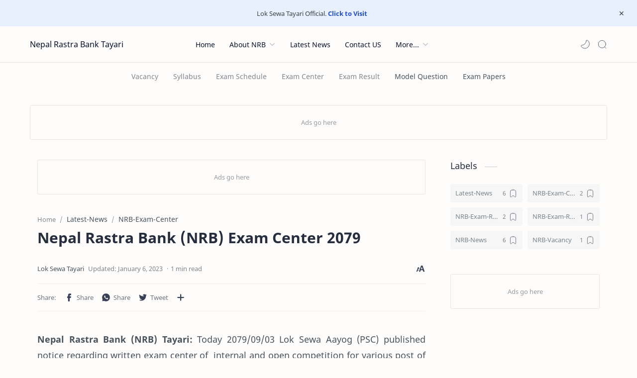

--- FILE ---
content_type: text/html; charset=UTF-8
request_url: https://nrb.loksewatayari.com/2022/12/nepal-rastra-bank-nrb-exam-center-2079.html
body_size: 41731
content:
<!DOCTYPE html>
<html dir='ltr' lang='en'>
<!-- ============================================================================ Name : Nepal Rastra Bank Tayari Designer : Chetan Thapa Magar Website : chetanthapamagar.com.np ============================================================================ -->
<!--[ <head> Open ]-->
  
  
  <head>

  
<!--[ SingleItem title ]-->
<title>Nepal Rastra Bank (NRB) Exam Center 2079 - Nepal Rastra Bank Tayari</title>
<!--[ Meta for browser ]-->
<meta charset='UTF-8'/>
<meta content='width=device-width, initial-scale=1, user-scalable=1, minimum-scale=1, maximum-scale=5' name='viewport'/>
<meta content='IE=edge' http-equiv='X-UA-Compatible'/>
<meta content='max-image-preview:large' name='robots'/>
<!-- Link Canonical -->
<link href="https://nrb.loksewatayari.com/2022/12/nepal-rastra-bank-nrb-exam-center-2079.html" rel='canonical' />
<!--<b:if cond='data:view.url == data:view.url params { amp: &quot;1&quot; }'> <link expr:href='data:view.url' rel='alternate'/> <b:else/> <link expr:href='data:view.url + &quot;?m=1&quot;' rel='alternate'/> <link expr:href='data:view.url params { amp: &quot;1&quot; }' rel='amphtml'/> </b:if>-->
<!--[ Browser data, description and keyword ]-->
<meta content='' name='description'/>
<meta content='Nepal Rastra Bank Tayari, Nepal Rastra Bank (NRB) Exam Center 2079, Keyword_1, Keyword_2, Keyword_3 ' name='keywords'/>
<link href='https://blogger.googleusercontent.com/img/b/R29vZ2xl/AVvXsEjJvCwKCkPU3GlOB4EskGsmHXH8yb08ldOn0CHf2IXhPZeDtncCG8sMQqm1AG3XmocFMNkOjIjbvIWJeXX2-R1gaIXTSXjRE_2OY4hYMfnGhat2oBYSeDhsxsNzILhjbAF9Dtdal10P5VE_mkSgd0oQ0GEe4FBnNZPER6GSdSktvA7pO8oGRU7-TdEhig/w0/NRB%20Exam%20Center%202079-1.jpg' rel='image_src'/>
<!--[ Generator and rrs ]-->
<meta content='blogger' name='generator'/>
<link href="https://nrb.loksewatayari.com/feeds/posts/default" rel='alternate' title='Nepal Rastra Bank Tayari - Atom' type='application/atom+xml' />
<link href="https://nrb.loksewatayari.com/feeds/posts/default?alt=rss" rel='alternate' title='Nepal Rastra Bank Tayari - Feed' type='application/rss+xml' />
<link href="https://nrb.loksewatayari.com/feeds/comments/default?alt=rss" rel='alternate' title='Nepal Rastra Bank Tayari - Comments Feed' type='application/rss+xml' />
<!--[ Theme Color ]-->
<meta content='#204ecf' name='theme-color'/>
<meta content='#204ecf' name='msapplication-navbutton-color'/>
<meta content='#204ecf' name='apple-mobile-web-app-status-bar-style'/>
<meta content='true' name='apple-mobile-web-app-capable'/>
<!--[ Favicon ]-->
<link href="https://nrb.loksewatayari.com/favicon.ico" rel='apple-touch-icon' sizes='120x120' />
<link href="https://nrb.loksewatayari.com/favicon.ico" rel='apple-touch-icon' sizes='152x152' />
<link href="https://nrb.loksewatayari.com/favicon.ico" rel='icon' type='image/x-icon' />
<link href="https://nrb.loksewatayari.com/favicon.ico" rel='shortcut icon' type='image/x-icon' />
<!--[ Open graph ]-->
<meta content='Nepal Rastra Bank (NRB) Exam Center 2079' property='og:title'/>
<meta content='http://nrb.loksewatayari.com/2022/12/nepal-rastra-bank-nrb-exam-center-2079.html' property='og:url'/>
<meta content='Nepal Rastra Bank Tayari' property='og:site_name'/>
<meta content='article' property='og:type'/>
<meta content='' property='og:description'/>
<meta content='Nepal Rastra Bank (NRB) Exam Center 2079' property='og:image:alt'/>
<meta content='https://blogger.googleusercontent.com/img/b/R29vZ2xl/AVvXsEjJvCwKCkPU3GlOB4EskGsmHXH8yb08ldOn0CHf2IXhPZeDtncCG8sMQqm1AG3XmocFMNkOjIjbvIWJeXX2-R1gaIXTSXjRE_2OY4hYMfnGhat2oBYSeDhsxsNzILhjbAF9Dtdal10P5VE_mkSgd0oQ0GEe4FBnNZPER6GSdSktvA7pO8oGRU7-TdEhig/w0/NRB%20Exam%20Center%202079-1.jpg' property='og:image'/>
<!--[ Twitter Card ]-->
<meta content='Nepal Rastra Bank (NRB) Exam Center 2079' name='twitter:title'/>
<meta content='http://nrb.loksewatayari.com/2022/12/nepal-rastra-bank-nrb-exam-center-2079.html' name='twitter:url'/>
<meta content='' name='twitter:description'/>
<meta content='summary_large_image' name='twitter:card'/>
<meta content='Nepal Rastra Bank (NRB) Exam Center 2079' name='twitter:image:alt'/>
<meta content='https://blogger.googleusercontent.com/img/b/R29vZ2xl/AVvXsEjJvCwKCkPU3GlOB4EskGsmHXH8yb08ldOn0CHf2IXhPZeDtncCG8sMQqm1AG3XmocFMNkOjIjbvIWJeXX2-R1gaIXTSXjRE_2OY4hYMfnGhat2oBYSeDhsxsNzILhjbAF9Dtdal10P5VE_mkSgd0oQ0GEe4FBnNZPER6GSdSktvA7pO8oGRU7-TdEhig/w0/NRB%20Exam%20Center%202079-1.jpg' name='twitter:image:src'/>
<!-- Sife Verification -->
<meta content='' name='msvalidate.01'/>
<!--[ CSS stylesheet ]-->
  <style><!-- /* <style id='page-skin-1' type='text/css'><!--
/* Variable color */
:root{
--headC: #262d3d ;
--bodyC: #48525c ;
--bodyCa: #767676 ;
--bodyB: #fffdfc ;
--linkC: #204ecf ;
--linkB: #204ecf ;
--iconC: #08102b ;
--iconCa: #08102b ;
--iconCs: #767676 ;
--headerC: #08102b ;
--headerT: 16px ;
--headerW: 400 ; /* write 400(normal) or 700(bold) */
--headerB: #fffdfc ;
--headerL: 1px ;
--headerI: #08102b ;
--headerH: 72px ;
--headerHi: -72px ;
--headerHm: 60px ;
--notifH: 53px ;
--notifU: #e8f0fe ;
--notifC: #3c4043 ;
--notifL: #204ecf ;
--contentB: #EEEEEE ;
--contentL: #e6e6e6 ;
--contentW: 1200px ;
--sideW: 300px ;
--transB: rgba(0,0,0,.05);
--pageW: 780px ;
--postW: 780px ;
--postT: 30px ;
--postTm: 24px ;
--postF: 18px ;
--postFm: 18px ;
--postFS: 16px ;
--postFSm: 16px ;
--postFL: 20px ;
--postFLm: 20px ;
--widgetT: 18px ;
--widgetTw: 400 ; /* write 400(normal) or 700(bold) */
--widgetTa: 25px ;
--widgetTac: #989b9f;
--navB: #fffdfc ;
--srchI: #08102b ;
--srchB: #fffdfc ;
--mobT: #08102b ;
--mobHv: #f1f1f0 ;
--mobB: #fffdfc ;
--mobL: 0px ;
--mobBr: 12px ;
--fotT: #08102b ;
--fotB: #f7f7f7 ;
--fotL: 0px ;
--fontH: 'Noto Sans', sans-serif ;
--fontB: 'Noto Sans', sans-serif ;
--fontBa: 'Noto Sans', sans-serif ;
--fontC: 'Fira Mono', monospace ;
--trans-1: all .1s ease ;
--trans-2: all .2s ease ;
--trans-4: all .4s ease ;
--synxBg: #f6f6f6 ;
--synxC: #2f3337 ;
--synxOrange: #b75501 ;
--synxBlue: #015692 ;
--synxGreen: #54790d ;
--synxRed: #f15a5a ;
--synxGray: #656e77 ;
--darkT: #fffdfc ;
--darkTa: #989b9f ;
--darkU: #8775f5 ;
--darkB: #1e1e1e ;
--darkBa: #2d2d30 ;
--darkBs: #252526 ;
}

--></style>
<style>/*<![CDATA[*/
/* Font Body and Heading */ @font-face{font-family: 'Noto Sans';font-style: italic;font-weight: 400;font-display: swap;src: url(https://fonts.gstatic.com/s/notosans/v11/o-0OIpQlx3QUlC5A4PNr4ARMQ_m87A.woff2) format('woff2'), url(https://fonts.gstatic.com/s/notosans/v11/o-0OIpQlx3QUlC5A4PNr4DRG.woff) format('woff')} @font-face{font-family: 'Noto Sans';font-style: italic;font-weight: 700;font-display: swap;src: url(https://fonts.gstatic.com/s/notosans/v11/o-0TIpQlx3QUlC5A4PNr4Az5ZuyDzW0.woff2) format('woff2'), url(https://fonts.gstatic.com/s/notosans/v11/o-0TIpQlx3QUlC5A4PNr4Az5ZtyH.woff) format('woff')} @font-face{font-family: 'Noto Sans';font-style: normal;font-weight: 400;font-display: swap;src: url(https://fonts.gstatic.com/s/notosans/v11/o-0IIpQlx3QUlC5A4PNr5TRA.woff2) format('woff2'), url(https://fonts.gstatic.com/s/notosans/v11/o-0IIpQlx3QUlC5A4PNb4Q.woff) format('woff')} @font-face{font-family: 'Noto Sans';font-style: normal;font-weight: 700;font-display: swap;src: url(https://fonts.gstatic.com/s/notosans/v11/o-0NIpQlx3QUlC5A4PNjXhFVZNyB.woff2) format('woff2'), url(https://fonts.gstatic.com/s/notosans/v11/o-0NIpQlx3QUlC5A4PNjXhFlYA.woff) format('woff')}

/* Source Code Font */ @font-face {font-family: 'Fira Mono';font-style: normal;font-weight: 400;font-display: swap;src: local('Fira Mono Regular'), local('FiraMono-Regular'), url(https://fonts.gstatic.com/s/firamono/v9/N0bX2SlFPv1weGeLZDtQIg.woff) format('woff'), url(https://fonts.gstatic.com/s/firamono/v9/N0bX2SlFPv1weGeLZDtgJv7S.woff2) format('woff2')}

/* Standar CSS */ ::selection{color:#fff;background:var(--linkC)} *, ::after, ::before{-webkit-box-sizing:border-box;box-sizing:border-box} h1, h2, h3, h4, h5, h6{margin:0;font-weight:700;font-family:var(--fontH);color:var(--headC)} h1{font-size:1.9rem} h2{font-size:1.7rem} h3{font-size:1.5rem} h4{font-size:1.4rem} h5{font-size:1.3rem} h6{font-size:1.2rem} a{color:var(--linkC);text-decoration:none} a:hover{opacity:.9;transition:opacity .1s} table{border-spacing:0} iframe{max-width:100%;border:0;margin-left:auto;margin-right:auto} input, button, select, textarea{font:inherit;font-size:100%;color:inherit;line-height:normal} input::placeholder{color:rgba(0,0,0,.5)} img{display:block;position:relative;max-width:100%;height:auto} svg{width:22px;height:22px;fill:var(--iconC)} svg.line, svg .line{fill:none!important;stroke:var(--iconC);stroke-linecap:round;stroke-linejoin:round; stroke-width:1} svg.c-1{fill:var(--iconCa)} svg.c-2{fill:var(--iconCs); opacity:.4} .hidden{display:none} .invisible{visibility:hidden} .clear{width:100%;display:block;margin:0;padding:0;float:none;clear:both} .fCls{display:block;position:fixed;top:0;left:0;right:0;bottom:0;z-index:1;transition:var(--trans-1);background:transparent;opacity:0;visibility:hidden} .free::after, .new::after{display:inline-block;content:'Free!';color:var(--linkC);font-size:12px;font-weight:400;margin:0 5px} .new::after{content:'New!'}

/* Main Element */ html{scroll-behavior:smooth;overflow-x:hidden} body{position:relative;margin:0;padding:0!important;width:100%;font-family:var(--fontB);font-size:14px;color:var(--bodyC);background:var(--bodyB);-webkit-font-smoothing: antialiased;} .secIn{margin:0 auto;padding-left:20px;padding-right:20px;max-width:var(--contentW)}

/* Notif Section */ .ntfC{display:flex;align-items:center;position:relative;min-height:var(--notifH); background:var(--notifU);color:var(--notifC); padding:10px 25px; font-size:13px; transition:var(--trans-1);overflow:hidden} .ntfC .secIn{width:100%; position:relative} .ntfC .c{display:flex;align-items:center} .ntfT{width:100%; padding-right: 15px; text-align:center} .ntfT a{color:var(--notifL); font-weight:700} .ntfI:checked ~ .ntfC{height:0;min-height:0; padding:0; opacity:0;visibility:hidden} .ntfA{display:inline-flex;align-items:center;justify-content:center;text-align:initial} .ntfA >a{flex-shrink:0;white-space:nowrap;display:inline-block; margin:0 10px;padding:8px 12px;border-radius:3px; background:var(--notifL);color:#fffdfc; font-size:12px;font-weight:400; box-shadow:0 10px 8px -8px rgb(0 0 0 / 12%);text-decoration:none}

/* Fixed/Pop-up Element */ .fixL{display:flex;align-items:center;position:fixed;left:0;right:0;bottom:0;margin-bottom:-100%;z-index:20;transition:var(--trans-1);width:100%;height:100%;opacity:0;visibility:hidden} .fixLi, .fixL .cmBri{width:100%;max-width:680px;max-height:calc(100% - 60px);border-radius:12px;transition:inherit;z-index:3;display:flex;overflow:hidden;position:relative;margin:0 auto;box-shadow:0 5px 30px 0 rgba(0,0,0,.05)} .fixLs{padding:60px 20px 20px;overflow-y:scroll;overflow-x:hidden;width:100%;background:var(--contentB)} .fixH, .mnH, .srhB .BlogSearch{display:flex;background:inherit;position:absolute;top:0;left:0;right:0;padding:0 10px;z-index:2} .fixH .cl, .srhB .c{padding:0 10px;display:flex;align-items:center;justify-content:flex-end;position:relative;flex-shrink:0;min-width:40px} .fixH .c::after, .ntfC .c::after, .mnH .c::before, .srhB .c::after{content:'\2715';line-height:18px;font-size:14px} .fixT::before{content:attr(data-text);flex-grow:1;padding:16px 10px;font-size:90%;opacity:.7} .fixT .c::before, .mnH .c::after{content:attr(aria-label);font-size:11px;margin:0 8px;opacity:.6} .fixi:checked ~ .fixL, #comment:target .fixL{margin-bottom:0;opacity:1;visibility:visible} .fixi:checked ~ .fixL .fCls, #comment:target .fixL .fCls{opacity:1;visibility:visible;background:rgba(0,0,0,.2); -webkit-backdrop-filter:saturate(180%) blur(10px); backdrop-filter:saturate(180%) blur(10px)} .shBri, .tmBr{max-width:520px} .fnBr{max-width:480px}

/* Display Flex */ .bIc{display:flex;align-items:center}

/* Header */ header{width:100%;z-index:10; position:-webkit-sticky;position:sticky;top:0; border-bottom:var(--headerL) solid var(--contentL)} header a{color:inherit} header svg{width:20px;height:20px;fill:var(--headerI); opacity:.8} header svg.line{fill:none;stroke:var(--headerI)} .headCn{position:relative;height:var(--headerH);color:var(--headerC);background:var(--headerB)} .headIn{display:flex;justify-content:space-between;height:100%} .headL{display:flex;align-items:center;min-width:200px;max-width: 300px ; /* change this to increase header title width */} .headL .headIc{flex:0 0 35px;padding-right:5px} .headI .headP{display:flex;justify-content:flex-end;align-items:center;position:relative;height:100%} .headI{height:100%; position:relative;width:calc(100% + 15px);left:-7.5px;right:-7.5px} .headI >*{margin:0 7.5px} .headIc{font-size:11px;display:flex;list-style:none;margin:0;padding:0} .headIc >*{position:relative} .headIc svg{z-index:1} ul.headIc{position:relative;width:calc(100% + 14px);left:-7px;right:-7px;justify-content:flex-end} ul.headIc li{margin:0 2px} /* Header Widget */ .Header{background-repeat:no-repeat;background-size:100%;background-position:center} .Header img{max-width:160px;max-height:45px} .Header .headH{display:block;color:inherit;font-size:var(--headerT); font-weight:var(--headerW)} .Header .headH.hasSub{display:flex;align-items:baseline} .Header .headTtl{overflow:hidden;white-space:nowrap;text-overflow:ellipsis; display:block} .Header .headSub{margin:0 5px;font:400 11px var(--fontB); white-space:nowrap;text-overflow:ellipsis;overflow:hidden;max-width:60px;opacity:.6} .Header .headSub::before{content:attr(data-text)} /* Header Icon */ .tIc{width:30px;height:30px;justify-content:center} .tIc::after{content:'';background:var(--transB);border-radius:12px;position:absolute;left:0;right:0;top:0;bottom:0;transition:var(--trans-1);opacity:0;visibility:hidden} .tIc:hover::after{opacity:1;visibility:visible;transform:scale(1.3,1.3)} .tDL .d2, .drK .tDL .d1, .grD .tGr .s3{display:none} 

/* Scroll Menu */ .navI{background-color:var(--navB); overflow-y:hidden;overflow-x:scroll;scroll-behavior:smooth;scroll-snap-type:x mandatory; -ms-overflow-style:none;-webkit-overflow-scrolling:touch; display:flex;padding:0} .navI ul{display:flex;list-style:none;margin:0;padding:0;white-space:nowrap} .navI li{margin:0 15px;padding:10px 0;position:relative; scroll-snap-align: start} .navI li:first-child{margin-left:auto} .navI li:last-child{margin-right:auto} .navI .l{display:block;color:inherit;padding:8px 0} .navI .l::before{content:attr(data-text)} .navI .l::after{content:'';height:1px;border-radius:2px 2px 0 0;background:var(--linkC);position:absolute;bottom:0;left:0;right:0;opacity:0} .navI span.l{opacity:.7} .navI a.l:hover, .navI .l.a{color:var(--linkC)}

/* mainNav */ .mnBr ul{list-style:none;margin:0;padding:0} .mnMn svg{flex-shrink:0} .mnMn svg.d{width:14px;height:14px}

/* mainIn Section */ .blogCont{flex-grow:1;padding:20px 0 0;position:relative;transition:var(--trans-1)} .blogCont .section:not(.no-items), .blogCont .widget:not(:first-child){margin-top:40px} .blogCont .section:first-child, .blogCont footer .widget:not(:first-child){margin-top:0} .blogAd .section:not(.no-items){margin-bottom:40px} .blogM{flex-wrap:wrap;justify-content:center;padding-bottom:40px} .sidebar{max-width:500px;margin:50px auto 0} .sideSticky{position:-webkit-sticky;position:sticky;top:calc(var(--headerH) + 10px)} .onPs .mainbar, .onHm .mainbar{max-width:var(--postW)} .onPg .mainbar, .onMl:not(.grD) .mainbar{max-width:var(--pageW)} .onMl.grD .mainbar{max-width:100%}

/* Footer */ footer{font-size:97%;line-height:1.8em; padding:30px 0; border-top:var(--fotL) solid var(--contentL); color:var(--fotT); background:var(--fotB)} footer .LinkList a, footer .sL li >*{display:inline-block;color:inherit;line-height:20px} footer .LinkList a:hover{text-decoration:underline} footer .LinkList ul:not(.sL) li::before{content:'\2013'; opacity:.3} footer .sL{display:flex;flex-wrap:wrap;align-items:baseline;font-size:13px;opacity:.8} footer .sL li{display:inline-flex;align-items:baseline} footer .sL li:not(:first-child)::before{content:'/';margin:0 5px} footer .sL li >*::before{content:attr(data-text)} .fotIn ul{list-style:none;margin:0;padding:0} .fotIn{display:flex;flex-wrap:wrap;position:relative;width:calc(100% + 30px);left:-15px;right:-15px} .fotIn >*{width:calc(21.666% - 30px);margin:0 15px} .fotIn >*:first-child{width:calc(35% - 30px)} .fotIn .widget{margin-bottom:30px} .fotIn .widget .title{color:inherit;margin-bottom:12px;font-weight:700;font-size:14px} .abtU{max-width:calc(100% - 25px)} .abtU::before{content:attr(data-text);font-size:13px; opacity:.6;display:block;margin-bottom:3px} .abtT .tl{color:inherit; font-size:1.3rem} .abtD{line-height:1.6em;margin:20px 0 0} /* Footer Credit and Backtop */ .cdtIn{display:flex;align-items:baseline;justify-content:space-between; position:relative;width:calc(100% + 20px);left:-10px;right:-10px} .cdtIn >*{margin:0 10px} .cdtIn .HTML{overflow:hidden;white-space:nowrap;text-overflow:ellipsis} .fotCd{display:inline-flex} .fotCd .creator{opacity:0} .tTop svg{width:20px;height:20px;stroke:var(--fotT)} .toTop{display:flex;align-items:center; white-space:nowrap} .toTop::before{content:attr(data-text); opacity:.7;margin:0 5px} .toTopF{display:flex;align-items:center;justify-content:center;width:45px;height:45px;border-radius:50%;background:var(--linkB);position:fixed;bottom:20px;right:20px} .toTopF svg{stroke:#fffdfc;stroke-width:2}

/* Article*/ .onId:not(.grD) .ntry, .itemFt .itm{display:flex;flex-wrap:wrap;align-items:center;position:relative; width:calc(100% + 22px);left:-11px;right:-11px} .onId:not(.grD) .ntry >*, .itemFt .itm >*{flex:0 0 calc(50% - 22px);width:calc(50% - 22px); margin-bottom:0;margin-left:11px;margin-right:11px} .onId:not(.grD) .ntry >*:last-child, .itemFt .itm >*:last-child{flex-grow:1} .onId:not(.grD) div.ntry >*{flex:0 0 calc(100% - 25px);width:calc(100% - 25px)} .onId .ntry{margin-bottom:40px; position:relative} .onId .blogPts.mty{display:block;width:100%;left:0;right:0} .onId .blogPts.mty .noPosts{width:100%;margin:0} .blogPts .ntry.noAd .widget, .Blog ~ .HTML{display:none}

/* Gridmode */ .tGr::before{content:attr(data-grid);position:absolute;right:32px;opacity:.8} .grD .tGr::before{content:attr(data-list)} .grD .blogPts{display:flex;flex-wrap:wrap;position:relative; width:calc(100% + 22px);left:-11px;right:-11px} .grD .ntry{width:calc(50% - 22px);margin-left:11px;margin-right:11px;position:relative;padding-bottom:33px} .grD div.ntry{padding-bottom:0} .grD .ntry .pInf{position:absolute;left:0;right:0;bottom:0} @media screen and (min-width:897px){.onMl.grD .ntry{width:calc(33.33% - 22px)}} @media screen and (max-width:1100px) and (min-width: 897px){.grD .ntry .pTtl{font-size:1.1rem}} @media screen and (max-width:500px){.grD:not(.oGrd) .ntry .pSnpt, .grD:not(.oGrd) .ntry .pHdr .aIm{display:none} .grD .blogPts{width:calc(100% + 15px);left:-7.5px;right:-7.5px} .grD .ntry{width:calc(50% - 15px);margin-left:7.5px;margin-right:7.5px} .grD div.ntry{width:calc(100% - 15px)}}

/* Blog title */ .blogTtl{font-size:14px; margin:0 0 30px;width:calc(100% + 16px);display:flex;align-items:center;justify-content:space-between;position:relative;left:-8px;right:-8px} .blogTtl .t, .blogTtl.hm .title{margin:0 8px;flex-grow:1} .blogTtl .t span{font-weight:400;font-size:90%; opacity:.7} .blogTtl .t span::before{content:attr(data-text)} .blogTtl .t span::after{content:''; margin:0 4px} .blogTtl .t span.hm::after{content:'/'; margin:0 8px} .blogTtl .g{position:relative;flex-shrink:0;margin:0 2px;font-size:12px} .blogTtl .g svg{width:20px;height:20px} /* Thumbnail */ .pThmb{flex:0 0 calc(50% - 12.5px);overflow:hidden;position:relative;border-radius:3px; margin-bottom:20px; background:var(--transB)} .pThmb .thmb{display:block;position:relative;padding-top:52.335%; color:inherit; transition:var(--trans-1)} .pThmb .thmb amp-img{position:absolute;top:50%;left:50%;min-width:100%;min-height:100%;max-height:108%;text-align:center;transform:translate(-50%, -50%)} .pThmb div.thmb span::before{content:attr(data-text); opacity:.7; white-space:nowrap} .pThmb:not(.nul)::before{position:absolute;top:0;right:0;bottom:0;left:0; transform:translateX(-100%); background-image:linear-gradient(90deg, rgba(255,255,255,0) 0, rgba(255,255,255,.3) 20%, rgba(255,255,255,.6) 60%, rgba(255,255,255, 0)); animation:shimmer 2s infinite;content:''} .pThmb.iyt:not(.nul) .thmb::after{content:'';position:absolute;top:0;left:0;right:0;bottom:0; background:rgba(0,0,0,.4) url("data:image/svg+xml,<svg xmlns='http://www.w3.org/2000/svg' viewBox='0 0 24 24' fill='none' stroke='%23fff' stroke-width='1.5' stroke-linecap='round' stroke-linejoin='round'><path d='M4 11.9999V8.43989C4 4.01989 7.13 2.2099 10.96 4.4199L14.05 6.1999L17.14 7.9799C20.97 10.1899 20.97 13.8099 17.14 16.0199L14.05 17.7999L10.96 19.5799C7.13 21.7899 4 19.9799 4 15.5599V11.9999Z'/></svg>") center / 35px no-repeat; opacity:0;transition:var(--trans-1)} .pThmb.iyt:not(.nul):hover .thmb::after{opacity:1} /* Sponsored */ .iFxd{display:flex;justify-content:flex-end;position:absolute;top:0;left:0;right:0;padding:10px 6px;font-size:13px;line-height:16px} .iFxd >*{display:flex;align-items:center;margin:0 5px;padding:5px 2.5px;border-radius:8px;background:var(--contentB);color:inherit;box-shadow:0 8px 25px 0 rgba(0,0,0,.1)} .iFxd >* svg{width:16px;height:16px;stroke-width:1.5;margin:0 2.5px;opacity:.7} .iFxd .cmnt{padding:5px;color:var(--bodyC)} .iFxd .cmnt::after{content:attr(data-text);margin:0 2.5px;opacity:.7} .drK .iFxd >* svg.line{stroke:var(--iconC)} /* Label */ .pLbls::before, .pLbls >*::before{content:attr(data-text)} .pLbls::before{opacity:.7} .pLbls a:hover{text-decoration:underline} .pLbls >*{color:inherit;display:inline} .pLbls >*:not(:last-child)::after{content:'/'} /* Profile Images and Name */ .im{width:35px;height:35px;border-radius:16px; background-color:var(--transB);background-size:100%;background-position:center;background-repeat:no-repeat;display:flex;align-items:center;justify-content:center} .im svg{width:18px;height:18px;opacity:.4} .nm::after{content:attr(data-text)} /* Title and Entry */ .pTtl{font-size:1.2rem;line-height:1.5em} .pTtl.itm{font-size:var(--postT);font-family:var(--fontBa);font-weight:700; line-height:1.5em} .pTtl.itm.nSpr{margin-bottom:30px} .aTtl a:hover{color:var(--linkC)} .aTtl a, .pSnpt{color:inherit; display:-webkit-box;-webkit-line-clamp:3;-webkit-box-orient:vertical;overflow:hidden} .pEnt{margin-top:40px; font-size:var(--postF);font-family:var(--fontBa); line-height:1.8em} /* Snippet, Description, Headers and Info */ .pHdr.nHdr{margin:0} .pHdr{width:calc(100% + 8px);position:relative;left:-4px;right:-4px;margin-bottom:8px; display:flex;align-items:center} .pHdr .aIm{flex-shrink:0;margin:0 4px} .pHdr .aIm .im{width:18px; height:18px} .pHdr .aNm{flex-grow:1; opacity:.8;margin:0 2px; display:inline-flex;flex-wrap:wrap;max-width:calc(100% - 30px)} .pHdr .nm, .pHdr .pLbls{white-space:nowrap;text-overflow:ellipsis;overflow:hidden;margin:0 2px} .pHdr .pLbls{opacity:.8} .pSml{font-size:93%} .pSnpt{-webkit-line-clamp:2;margin:12px 0 0;font-family:var(--fontBa);font-size:14px;line-height:1.5em; opacity:.8} .pSnpt.nTag{color:var(--linkC);opacity:1} .pDesc{font-size:16px;line-height:1.5em;margin:8px 0 25px;opacity:.7} .pInf{display:flex;align-items:baseline;justify-content:space-between; margin-top:15px} .pInf.nTm{margin:0} .pInf.nSpr .pJmp{opacity:1} .pInf.nSpr .pJmp::before{content:attr(aria-label)} .pInf.ps{justify-content:flex-start;align-items:center; margin-top:25px; position:relative;left:-4px;right:-4px;width:calc(100% + 8px)} .pInf.ps .pTtmp{opacity:1} .pInf.ps .pTtmp::before{content:attr(data-date) ' '} .pInf.ps .pTtmp::after{display:inline} .pInf.ps.nul{display:none} .pInf .pIm{flex-shrink:0; margin:0 4px} .pInf .pNm{flex-grow:1;width:calc(100% - 108px);display:inline-flex;flex-wrap:wrap;align-items:baseline} .pInf .pNm.l{display:none} .pInf .pCm{flex-shrink:0;max-width:24px;margin:0 2px} .pInf .pCm.l{max-width:58px} .pInf .pIc{display:inline-flex;justify-content:flex-end;position:relative;width:calc(100% + 10px);left:-5px;right:-5px} .pInf .pIc >*{display:flex;align-items:center;position:relative;margin:0 2px;color:inherit} .pInf .pIc svg{width:20px;height:20px;opacity:.8;z-index:1} .pInf .pIc .cmnt::before{content:attr(data-text);font-size:11px;line-height:18px;padding:0 5px;border-radius:10px;background:#e6e6e6;color:var(--bodyC);position:absolute;top:-5px;right:0;z-index:2} .pInf .pIc .cmnt svg{height:18px} .pInf .pDr{opacity:.7;display:inline-block;margin:0 4px;white-space:nowrap;text-overflow:ellipsis;overflow:hidden;max-width:100%} .pInf .pDr >*:not(:first-child)::before{content:'\00B7';margin:0 5px} .pInf .pIn{display:inline} .pInf .nm{margin:0 4px} .pInf .n .nm::before, .pHdr .n .nm::before{content:attr(data-write) ' ';opacity:.7} .pInf .im{width:28px;height:28px} .aTtmp{opacity:.8} .aTtmp, .pJmp{overflow:hidden} .pTtmp::after, .pJmp::before, .iTtmp::before{content:attr(data-text); display:block;line-height:18px; white-space:nowrap;text-overflow:ellipsis;overflow:hidden} .pJmp{display:inline-flex;align-items:center; opacity:0; transition:var(--trans-2)} .pJmp::before{content:attr(aria-label)} .pJmp svg{height:18px;width:18px;stroke:var(--linkC); flex-shrink:0} .ntry:hover .pJmp, .itm:hover .pJmp{opacity:1} /* Blog pager */ .blogPg{display:flex;flex-wrap:wrap;justify-content:space-between; font-size:90%;font-family:var(--fontB);line-height:20px; color:#fffdfc; margin:30px 0 50px; max-width:100%} .blogPg >*{display:flex;align-items:center; padding:10px 13px;margin-bottom:10px; color:inherit;background:var(--linkB); border-radius:3px} .blogPg >* svg{width:18px;height:18px; stroke:var(--darkT); stroke-width:1.5} .blogPg >*::before{content:attr(data-text)} .blogPg .jsLd{margin-left:auto;margin-right:auto} .blogPg .nwLnk::before, .blogPg .jsLd::before{display:none} .blogPg .nwLnk::after, .blogPg .jsLd::after{content:attr(data-text); margin:0 8px} .blogPg .olLnk::before{margin:0 8px} .blogPg .nPst, .blogPg .current{background:var(--contentL); color:var(--bodyCa)} .blogPg .nPst.jsLd svg{fill:var(--darkTa);stroke:var(--darkTa)} .blogPg .nPst svg.line{stroke:var(--darkTa)} /* Breadcrumb */ .brdCmb{margin-bottom:5px;overflow:hidden;text-overflow:ellipsis;white-space:nowrap} .brdCmb a{color:inherit} .brdCmb >*:not(:last-child)::after{content:'/'; margin:0 4px;font-size:90%;opacity:.6} .brdCmb >*{display:inline} .brdCmb .tl::before{content:attr(data-text)} .brdCmb .hm a{font-size:90%;opacity:.7}

/* Article Style */ .pS h1, .pS h2, .pS h3, .pS h4, .pS h5, .pS h6{margin:1.5em 0 18px; font-family:var(--fontBa);font-weight:900; line-height:1.5em} .pS h1:target, .pS h2:target, .pS h3:target, .pS h4:target, .pS h5:target, .pS h6:target{padding-top:var(--headerH);margin-top:0} /* Paragraph */ .pS p{margin:1.7em 0} .pIndent{text-indent:2.5rem} .onIt:not(.Rtl) .dropCap{float:left;margin:4px 8px 0 0; font-size:55px;line-height:45px;opacity:.8} .pS hr{margin:3em 0; border:0} .pS hr::before{content:'\2027 \2027 \2027'; display:block;text-align:center; font-size:24px;letter-spacing:0.6em;text-indent:0.6em;opacity:.8;clear:both} .pRef{display:block;font-size:14px;line-height:1.5em; opacity:.7; word-break:break-word} /* Img and Ad */ .pS img{display:inline-block;border-radius:3px;height:auto !important} .pS img.full{display:block !important; margin-bottom:10px; position:relative; width:100%;max-width:none} .pS .widget, .ps .pAd >*{margin:40px 0} /* Note */ .note{position:relative;padding:16px 20px 16px 50px; background:#e1f5fe;color:#3c4043; font-size:.85rem;font-family:var(--fontB);line-height:1.6em;border-radius:10px;overflow:hidden} .note::before{content:'';width:60px;height:60px;background:#81b4dc;display:block;border-radius:50%;position:absolute;top:-12px;left:-12px;opacity:.1} .note::after{content:'\002A';position:absolute;left:18px;top:16px; font-size:20px; min-width:15px;text-align:center} .note.wr{background:#ffdfdf;color:#48525c} .note.wr::before{background:#e65151} .note.wr::after{content:'\0021'} /* Ext link */ .extL::after{content:''; width:14px;height:14px; display:inline-block;margin:0 5px; background: url("data:image/svg+xml,<svg xmlns='http://www.w3.org/2000/svg' viewBox='0 0 24 24' fill='none' stroke='%23989b9f' stroke-width='2' stroke-linecap='round' stroke-linejoin='round'><path d='M13 11L21.2 2.80005'/><path d='M22 6.8V2H17.2'/><path d='M11 2H9C4 2 2 4 2 9V15C2 20 4 22 9 22H15C20 22 22 20 22 15V13'/></svg>") center / 14px no-repeat} /* Scroll img */ .psImg{display:flex;flex-wrap:wrap;align-items:flex-start;justify-content:center; margin:2em 0; position:relative;left:-7px;right:-7px; width:calc(100% + 14px)} .psImg >*{width:calc(50% - 14px); margin:0 7px 14px; position:relative} .psImg img{display:block} .scImg >*{width:calc(33.3% - 14px); margin:0 7px} .btImg label{position:absolute;top:0;left:0;right:0;bottom:0; border-radius:3px; display:flex;align-items:center;justify-content:center; background:rgba(0,0,0,.6); transition:var(--trans-1); -webkit-backdrop-filter:saturate(180%) blur(10px); backdrop-filter:saturate(180%) blur(10px); color:var(--darkT); font-size:13px;font-family:var(--fontB)} .hdImg .shImg{width:100%;margin:0; left:0;right:0; transition:var(--trans-1); max-height:0;opacity:0;visibility:hidden} .inImg:checked ~ .hdImg .shImg{max-height:1000vh;opacity:1;visibility:visible} .inImg:checked ~ .hdImg .btImg label{opacity:0;visibility:hidden} /* Post related */ .pRelate{margin:40px 0;padding:20px 0; border:1px solid #989b9f;border-left:0;border-right:0; font-size:14px;line-height:1.8em} .pRelate b{font-weight:400; margin:0;opacity:.8} .pRelate ul, .pRelate ol{margin:8px 0 0;padding:0 20px} /* Blockquote */ blockquote, .cmC i[rel=quote]{position:relative;font-size:.97rem; opacity:.8;line-height:1.6em;margin-left:0;margin-right:0;padding:5px 20px;border-left:2px solid var(--contentL)} blockquote.s-1, details.sp{font-size:.93rem; padding:25px 25px 25px 45px; border:1px solid #989b9f;border-left:0;border-right:0;line-height:1.7em} blockquote.s-1::before{content:'\201D';position:absolute;top:10px;left:0; font-size:60px;line-height:normal;opacity:.5} /* Table */ .ps table{margin:0 auto; font-size:14px;font-family:var(--fontB)} .ps table:not(.tr-caption-container){min-width:90%;border:1px solid var(--contentL);border-radius:3px;overflow:hidden} .ps table:not(.tr-caption-container) td{padding:16px} .ps table:not(.tr-caption-container) tr:not(:last-child) td{border-bottom:1px solid var(--contentL)} .ps table:not(.tr-caption-container) tr:nth-child(2n+1) td{background:rgba(0,0,0,.01)} .ps table th{padding:16px; text-align:inherit; border-bottom:1px solid var(--contentL)} .ps .table{display:block; overflow-y:hidden;overflow-x:auto;scroll-behavior:smooth} /* Img caption */ figure{margin-left:0;margin-right:0} .ps .tr-caption, .psCaption, figcaption{display:block; font-size:14px;line-height:1.6em; font-family:var(--fontB);opacity:.7} /* Syntax */ .pre{background:var(--synxBg);color:var(--synxC); direction: ltr} .pre:not(.tb){position:relative;border-radius:3px;overflow:hidden;margin:1.7em auto;font-family:var(--fontC)} .pre pre{margin:0;color:inherit;background:inherit} .pre:not(.tb)::before, .cmC i[rel=pre]::before{content:'</>';display:flex;justify-content:flex-end;position:absolute;right:0;top:0;width:100%;background:inherit;color:var(--synxGray);font-size:10px;padding:0 10px;z-index:2;line-height:30px} .pre:not(.tb).html::before{content:'.html'} .pre:not(.tb).css::before{content:'.css'} .pre:not(.tb).js::before{content:'.js'} pre, .cmC i[rel=pre]{display:block;position:relative;font-family:var(--fontC);font-size:13px;line-height:1.6em;border-radius:3px;background:var(--synxBg);color:var(--synxC);padding:30px 20px 20px;margin:1.7em auto; -moz-tab-size:2;tab-size:2;-webkit-hyphens:none;-moz-hyphens:none;-ms-hyphens:none;hyphens:none; overflow:auto;direction:ltr;white-space:pre} pre i{color:var(--synxBlue);font-style:normal} pre i.block{color:#fff;background:var(--synxBlue)} pre i.green{color:var(--synxGreen)} pre i.gray{color:var(--synxGray)} pre i.red{color:var(--synxOrange)} pre i.blue{color:var(--synxBlue)} code{display:inline;padding:5px;font-size:14px;border-radius:3px;line-height:inherit;color:var(--synxC);background:#f2f3f5;font-family:var(--fontC)} /* Multi syntax */ .pre.tb{border-radius:5px} .pre.tb pre{margin:0;background:inherit} .pre.tb .preH{font-size:13px;border-color:rgba(0,0,0,.05);margin:0} .pre.tb .preH >*{padding:13px 20px} .pre.tb .preH::after{content:'</>';font-size:10px;font-family:var(--fontC);color:var(--synxGray);padding:15px;margin-left:auto} .pre.tb >:not(.preH){display:none} .pS input[id*="1"]:checked ~ div[class*="C-1"], .pS input[id*="2"]:checked ~ div[class*="C-2"], .pS input[id*="3"]:checked ~ div[class*="C-3"], .pS input[id*="4"]:checked ~ div[class*="C-4"]{display:block} /* ToC */ .pS details summary{list-style:none;outline:none} .pS details summary::-webkit-details-marker{display:none} details.sp{padding:20px 15px} details.sp summary{display:flex;justify-content:space-between;align-items:baseline} details.sp summary::after{content:attr(data-show);font-size:12px; opacity:.7;cursor:pointer} details.sp[open] summary::after{content:attr(data-hide)} details.toc a:hover{text-decoration:underline} details.toc a{display:-webkit-box;-webkit-line-clamp:3;-webkit-box-orient:vertical;overflow:hidden; color:inherit} details.toc ol{list-style:none;padding:0;margin:0; line-height:1.6em; counter-reset:toc-count} details.toc ol ol ol ol{display:none} details.toc ol ol, .tocIn li:not(:last-child){margin-bottom:5px} details.toc li li:first-child{margin-top:5px} details.toc li{display:flex;flex-wrap:wrap; justify-content:flex-end} details.toc li::before{flex:0 0 23px; content:counters(toc-count,'.')'. ';counter-increment:toc-count} details.toc li a{flex:1 0 calc(100% - 23px)} details.toc li li::before{flex:0 0 28px; content:counters(toc-count,'.')} details.toc li li a{flex:1 0 calc(100% - 28px)} details.toc li li li::before{flex:0 0 45px} details.toc li li li a{flex:1 0 calc(100% - 45px)} details.toc .toC >ol{margin-top:1em} details.toc .toC >ol >li >ol{flex:0 0 calc(100% - 23px)} details.toc .toC >ol >li >ol ol{flex:0 0 calc(100% - 45px)} details.toc .toC >ol >li >ol ol ol{flex:0 0 calc(100% - 35px)} /* Accordion */ .showH{margin:1.7em 0;font-size:.93rem;font-family:var(--fontB);line-height:1.7em} details.ac{padding:18px 0;border-bottom:1px solid var(--contentL)} details.ac:first-child{border-top:1px solid var(--contentL)} details.ac summary{font-weight:700;cursor:default; display:flex;align-items:baseline; transition:var(--trans-1)} details.ac summary::before{content:'\203A'; flex:0 0 25px;display:flex;align-items:center;justify-content:flex-start;padding:0 5px; font-weight:400;font-size:1.33rem;color:inherit} details.ac[open] summary{color:var(--linkC)} details.ac:not(.alt)[open] summary::before{transform:rotate(90deg);padding:0 0 0 5px;justify-content:center} details.ac.alt summary::before{content:'\002B'; padding:0 2px} details.ac.alt[open] summary::before{content:'\2212'} details.ac .aC{padding:0 25px;opacity:.9} /* Tabs */ .tbHd{display:flex; border-bottom:1px solid var(--contentL);margin-bottom:30px;font-size:14px;font-family:var(--fontB);line-height:1.6em; overflow-x:scroll;overflow-y:hidden;scroll-behavior:smooth;scroll-snap-type:x mandatory; -ms-overflow-style:none;-webkit-overflow-scrolling:touch} .tbHd >*{padding:12px 15px; border-bottom:1px solid transparent; transition:var(--trans-1);opacity:.6;white-space:nowrap; scroll-snap-align:start} .tbHd >*::before{content:attr(data-text)} .tbCn >*{display:none;width:100%} .tbCn >* p:first-child{margin-top:0} .pS input[id*="1"]:checked ~ .tbHd label[for*="1"], .pS input[id*="2"]:checked ~ .tbHd label[for*="2"], .pS input[id*="3"]:checked ~ .tbHd label[for*="3"], .pS input[id*="4"]:checked ~ .tbHd label[for*="4"]{border-color:var(--linkB);opacity:1} .pS input[id*="1"]:checked ~ .tbCn div[class*="Text-1"], .pS input[id*="2"]:checked ~ .tbCn div[class*="Text-2"], .pS input[id*="3"]:checked ~ .tbCn div[class*="Text-3"], .pS input[id*="4"]:checked ~ .tbCn div[class*="Text-4"]{display:block} .tbHd.stick{position:-webkit-sticky;position:sticky;top:var(--headerH);background:var(--bodyB)} /* Split */ .ps .blogPg{font-size:13px; justify-content:center; position:relative;width:calc(100% + 8px);left:-4px;right:-4px} .ps .blogPg >*{padding:8px 15px;margin:0 4px 8px} /* Youtube fullpage */ .videoYt{position:relative;padding-bottom:56.25%; overflow:hidden;border-radius:5px} .videoYt iframe{position:absolute;width:100%;height:100%;left:0;right:0} /* Lazy Youtube */ .lazyYt{background:var(--synxBg);position:relative;overflow:hidden;padding-top:56.25%;border-radius:5px} .lazyYt img{width:100%;top:-16.84%;left:0;opacity:.95} .lazyYt img, .lazyYt iframe, .lazyYt .play{position:absolute} .lazyYt iframe{width:100%;height:100%;bottom:0;right:0} .lazyYt .play{top:50%;left:50%; transform:translate3d(-50%,-50%,0); transition:all .5s ease;display:block;width:70px;height:70px;z-index:1} .lazyYt .play svg{width:inherit;height:inherit; fill:none;stroke-linecap:round;stroke-linejoin:round;stroke-miterlimit:10;stroke-width:8} .lazyYt .play .c{stroke:rgba(255,255,255,.85);stroke-dasharray:650;stroke-dashoffset:650; transition:all .4s ease-in-out; opacity:.3} .lazyYt .play .t{stroke:rgba(255,255,255,.75);stroke-dasharray:240;stroke-dashoffset:480; transition:all .6s ease-in-out; transform:translateY(0)} .lazyYt .play:hover .t{animation:nudge .6s ease-in-out;-webkit-animation:nudge .6s ease-in-out} .lazyYt .play:hover .t, .lazyYt .play:hover .c{stroke-dashoffset:0; opacity:.7;stroke:#FF0000} .nAmp .lazyYt{display:none} /* Button */ .button{display:inline-flex;align-items:center; margin:10px 0;padding:12px 15px;outline:0;border:0; border-radius:3px;line-height:20px; color:#fffdfc; background:var(--linkB); font-size:14px;font-family:var(--fontB); white-space:nowrap;overflow:hidden;max-width:320px} .button.ln{color:inherit;background:transparent; border:1px solid var(--bodyCa)} .button.ln:hover{border-color:var(--linkB);box-shadow:0 0 0 1px var(--linkB) inset} .btnF{display:flex;justify-content:center; margin:10px 0;width:calc(100% + 12px);left:-6px;right:-6px;position:relative} .btnF >*{margin:0 6px} /* Download btn */ .dlBox{max-width:500px;background:#f1f1f0;border-radius:10px;padding:12px;margin:1.7em 0; display:flex;align-items:center; font-size:14px} .dlBox .fT{flex-shrink:0;display:flex;align-items:center;justify-content:center; width:45px;height:45px; padding:10px; background:rgba(0,0,0,.1);border-radius:5px} .dlBox .fT::before{content:attr(data-text);opacity:.7} .dlBox a{flex-shrink:0;margin:0;padding:10px 12px;border-radius:5px;font-size:13px} .dlBox a::after{content:attr(aria-label)} .dlBox .fN{flex-grow:1; width:calc(100% - 200px);padding:0 15px} .dlBox .fN >*{display:block;white-space:nowrap;overflow:hidden;text-overflow:ellipsis} .dlBox .fS{line-height:16px;font-size:12px;opacity:.8} /* Icon btn */ .icon{flex-shrink:0;display:inline-flex} .icon::before{content:'';width:18px;height:18px;background-size:18px;background-repeat:no-repeat;background-position:center} .icon::after{content:'';padding:0 6px} .icon.dl::before, .drK .button.ln .icon.dl::before{background-image:url("data:image/svg+xml,<svg xmlns='http://www.w3.org/2000/svg' viewBox='0 0 24 24' fill='none' stroke='%23fefefe' stroke-linecap='round' stroke-linejoin='round' stroke-width='1.5'><polyline points='8 17 12 21 16 17'/><line x1='12' y1='12' x2='12' y2='21'/><path d='M20.88 18.09A5 5 0 0 0 18 9h-1.26A8 8 0 1 0 3 16.29'/></svg>")} .icon.demo::before{background-image:url("data:image/svg+xml,<svg xmlns='http://www.w3.org/2000/svg' viewBox='0 0 24 24' fill='none' stroke='%23fefefe' stroke-linecap='round' stroke-linejoin='round' stroke-width='1.5'><path d='M7.39999 6.32003L15.89 3.49003C19.7 2.22003 21.77 4.30003 20.51 8.11003L17.68 16.6C15.78 22.31 12.66 22.31 10.76 16.6L9.91999 14.08L7.39999 13.24C1.68999 11.34 1.68999 8.23003 7.39999 6.32003Z'/><path d='M10.11 13.6501L13.69 10.0601'/></svg>")} .button.ln .icon.dl::before{background-image:url("data:image/svg+xml,<svg xmlns='http://www.w3.org/2000/svg' viewBox='0 0 24 24' fill='none' stroke='%2308102b' stroke-linecap='round' stroke-linejoin='round' stroke-width='1.5'><polyline points='8 17 12 21 16 17'/><line x1='12' y1='12' x2='12' y2='21'/><path d='M20.88 18.09A5 5 0 0 0 18 9h-1.26A8 8 0 1 0 3 16.29'/></svg>")} /* Lightbox image */ .zmImg.s{position:fixed;top:0;left:0;bottom:0;right:0;width:100%;margin:0;background:rgba(0,0,0,.75); display:flex;align-items:center;justify-content:center;z-index:999; -webkit-backdrop-filter:saturate(180%) blur(15px); backdrop-filter:saturate(180%) blur(15px)} .zmImg.s img{display:block;max-width:92%;max-height:92%;width:auto;margin:auto;border-radius:10px;box-shadow:0 5px 30px 0 rgba(0,0,0,.05)} .zmImg.s img.full{left:auto;right:auto;border-radius:10px;width:auto} .zmImg::after{content:'\2715';line-height:16px;font-size:14px;color:#fffdfc;background:var(--linkB); position:fixed;bottom:-20px;right:-20px; display:flex;align-items:center;justify-content:center;width:45px;height:45px;border-radius:50%; transition:var(--trans-1);opacity:0;visibility:hidden} .zmImg.s::after{bottom:20px;right:20px;opacity:1;visibility:visible;cursor:pointer}

/* Article Style Responsive */ @media screen and (max-width: 640px){.pS img.full{width:calc(100% + 40px);left:-20px;right:-20px; border-radius:0} .note{font-size:13px} .scImg{flex-wrap:nowrap;justify-content:flex-start;position:relative;width:calc(100% + 40px);left:-20px;right:-20px;padding:0 13px; overflow-y:hidden;overflow-x:scroll;scroll-behavior:smooth;scroll-snap-type:x mandatory; -ms-overflow-style:none;-webkit-overflow-scrolling:touch} .scImg >*{flex:0 0 80%;scroll-snap-align:center} .ps .table{position:relative; width:calc(100% + 40px);left:-20px;right:-20px;padding:0 20px; display:flex}} @media screen and (max-width:500px){.hdImg{width:100%;left:0;right:0} .hdImg >*, .shImg >*{width:100%;margin:0 0 16px} .ps .tr-caption, .psCaption, figcaption{font-size:13px} .btnF >*{flex-grow:1;justify-content:center}.btnF >*:first-child{flex:0 0 auto} .dlBox a{width:42px;height:42px;justify-content:center} .dlBox a::after, .dlBox .icon::after{display:none} .pS .separator a{display:block!important;margin:0!important}}

/* Author profile */ .admPs{display:flex; max-width:480px;margin:30px 0; padding:12px 12px 15px; background:var(--contentB);border-radius:8px; box-shadow:0 10px 25px -3px rgba(0,0,0,.1)} .admIm{flex-shrink:0; padding:5px 0 0} .admIm .im{width:34px;height:34px} .admI{flex-grow:1; width:calc(100% - 34px);padding:0 12px} .admN::before{content:attr(data-write) ' '; opacity:.7;font-size:90%} .admN::after{content:attr(data-text)} .admA{margin:5px 0 0; font-size:90%; opacity:.9;line-height:1.5em; /*display:-webkit-box;-webkit-line-clamp:2;-webkit-box-orient:vertical;overflow:hidden*/} /* Share btn */ .pSh{margin:15px 0;padding:18px 0;border:1px solid rgba(0,0,0,.05);border-left:0;border-right:0} .pShc{display:flex;align-items:center;flex-wrap:wrap; position:relative;width:calc(100% + 18px);left:-9px;right:-9px;font-size:13px;opacity:.8} .pShc::before{content:attr(data-text);margin:0 9px;flex-shrink:0} .pShc >*{margin:0 5px; display:flex;align-items:center; color:inherit} .pShc a::after{content:attr(data-text);margin:0 3px} .pShc svg, .cpL svg{width:18px;height:18px; margin:0 3px} .shL{position:relative;width:calc(100% + 20px);left:-10px;right:-10px;margin-bottom:20px;display:flex;flex-wrap:wrap;justify-content:center} .shL >*{margin:0 10px 20px;text-align:center} .shL >*::after{content:attr(data-text);font-size:90%;opacity:.7;display:block} .shL a{display:flex;align-items:center;justify-content:center;flex-wrap:wrap; width:65px;height:65px; color:inherit;margin:0 auto 5px;padding:8px;border-radius:26px;background:#f1f1f0} .shL svg{opacity:.8} .cpL{padding-bottom:15px} .cpL::before{content:attr(data-text);display:block;margin:0 0 15px;opacity:.8} .cpL svg{margin:0 4px;opacity:.7} .cpL input{border:0;outline:0; background:transparent;color:rgba(8,16,43,.4); padding:18px 8px;flex-grow:1} .cpL label{color:var(--linkC);display:flex;align-items:center;align-self:stretch; flex-shrink:0;padding:0 8px} .cpLb{display:flex;align-items:center;position:relative;background:#f1f1f0;border-radius:4px 4px 0 0;border-bottom:1px solid rgba(0,0,0,.25); padding:0 8px} .cpLb:hover{border-color:rgba(0,0,0,.42);background:#ececec} .cpLn span{display:block;padding:5px 14px 0;font-size:90%;color:#2e7b32; transition:var(--trans-1);animation:fadein 2s ease forwards; opacity:0;height:22px} /* Entry font */ .fnIn:checked ~ .fnB .fCls{-webkit-backdrop-filter:none;backdrop-filter:none} .fnC{display:flex;list-style:none;margin:0;padding:0} .fnC li{flex:0 0 33.33%;display:flex;justify-content:center;align-items:baseline;padding-bottom:17px;position:relative} .fnC li:nth-child(1) label::before{font-size:25px;line-height:38px} .fnC li:nth-child(1) label::after{content:'Small'} .fnC li:nth-child(3) label::before{font-size:40px;line-height:27px} .fnC li:nth-child(3) label::after{content:'Large'} .fnC label{display:inline-flex;flex-direction:column;align-items:center;opacity:.6} .fnC label:hover{opacity:1} .fnC label::before{content:'A';font-size:32px;font-weight:700;line-height:34px} .fnC label::after{content:'Default';font-size:12px;position:absolute;bottom:0} .fontS1:checked ~ .fnB .fnt1, .fontS2:checked ~ .fnB .fnt2, .fontS3:checked ~ .fnB .fnt3{opacity:1} .fontS1:checked ~ .pInr .pEnt{font-size:var(--postFS)} .fontS3:checked ~ .pInr .pEnt{font-size:var(--postFL)} @media screen and (max-width:500px){.fontS1:checked ~ .pInr .pEnt{font-size:var(--postFSm)} .fontS3:checked ~ .pInr .pEnt{font-size:var(--postFLm)}} /* Post bMenu */ .bMenu{position:fixed;left:0;right:0;bottom:0;display:flex;align-items:center;justify-content:center;padding:25px 15px 20px;z-index:2;background-image:linear-gradient(0deg, rgba(255,255,255,.9) 25%, rgba(255,255,255,.75) 50%, rgba(255,255,255,.35) 75%, rgba(255,255,255,.01) 95%)} .bMenu >*{position:relative;margin:0 5px;border-radius:10px;box-shadow:0 10px 20px -10px rgba(0,0,0,.25)} .bMenu >*:not(.bCmt){width:42px;height:42px;justify-content:center;background:#fffdfc} .bMenu .bCmt{justify-content:center;padding:0 10px;height:42px;flex-grow:1;background:var(--linkB);color:var(--darkT)} @media screen and (min-width:501px){.bMenu{display:none}} /* Comments */ .pCmnts{margin-top:50px} .cmDis{text-align:center;margin-top:20px;opacity:.7} .cmMs{margin-bottom:20px} .cm iframe{width:100%} .cm:not(.cmBr) .cmBrs{background:transparent;position:relative;padding:60px 20px 0;width:calc(100% + 40px);left:-20px;right:-20px} .cmH h3.title{margin:0;flex-grow:1;padding:16px 10px} .cmH .s{margin:0 14px} .cmH .s::before{content:attr(data-text);margin:0 6px;opacity:.7;font-size:90%} .cmH .s::after{content:'\296E';line-height:18px;font-size:17px} .cmAv{flex-shrink:0;padding:0 6px;width:47px} .cmAv .im{width:35px;height:35px;border-radius:50%;position:relative} .cmIn{flex-grow:1;padding:0 6px;width:calc(100% - 47px);position:relative} .cmBd.del .cmCo{font-style:italic;font-size:90%;line-height:normal;border:1px dashed rgba(0,0,0,.2);border-radius:3px;margin:.5em 0;padding:15px;opacity:.7; overflow:hidden;text-overflow:ellipsis;white-space:nowrap} .cmHr{line-height:24px; overflow:hidden;text-overflow:ellipsis;white-space:nowrap} .cmHr .d{font-size:90%;opacity:.7} .cmHr .d::before{content:'\00B7';margin:0 4px} .cmHr.a .n{display:inline-flex;align-items:center} .cmHr.a .n::after{content:'\2714';display:flex;align-items:center;justify-content:center;width:14px;height:14px;font-size:8px;background:#519bd6;color:#fefefe;border-radius:50%;margin-left:3px} .cmCo{line-height:1.6em;opacity:.9} .cmC i[rel=image]{font-size:90%; display:block;position:relative; min-height:50px; overflow:hidden;text-overflow:ellipsis;white-space:nowrap; margin:1em auto} .cmC i[rel=image]::before{content:'This feature isn\0027t available!';border:1px dashed rgba(0,0,0,.2);border-radius:3px;padding:10px;display:flex;align-items:center;justify-content:center;position:absolute;top:0;left:0;bottom:0;right:0;background:var(--contentB)} .cmC i[rel=pre], .cmC i[rel=quote]{margin-top:1em;margin-bottom:1em; font-style:normal;line-height:inherit;padding:20px} .cmC i[rel=pre]::before{display:block;width:auto} .cmC i[rel=pre]{text-align:left} .cmC i[rel=quote]{display:block;font-style:italic;font-size:inherit;padding:5px 15px} .cmCo img{margin-top:1em;margin-bottom:1em} .cmAc{margin-top:10px} .cmAc a{font-size:90%;color:inherit;opacity:.7;display:inline-flex} .cmAc a::before{content:'\2934';line-height:18px;font-size:16px;transform:rotate(90deg)} .cmAc a::after{content:attr(data-text);margin:0 6px} .cmR{margin:10px 0 0} .cmRp ~ .cmAc, .cmBd.del ~ .cmAc, .onIt:not(.Rtl) .cmHr .date{display:none} .cmRi:checked ~ .cmRp .thTg{margin-bottom:0} .cmRi:checked ~ .cmRp .thTg::before{content:attr(aria-label)} .cmRi:checked ~ .cmRp .thCh, .cmRi:checked ~ .cmRp .cmR{display:none} .cmAl:checked ~ .cm .cmH .s::before{content:attr(data-new)} .cmAl:checked ~ .cm .cmCn >ol{flex-direction:column-reverse} .thTg{display:inline-flex;align-items:center;margin:15px 0 18px;font-size:90%} .thTg::after{content:'';width:20px;border-bottom:1px solid var(--widgetTac);opacity:.5;margin:0 10px} .thTg::before{content:attr(data-text);opacity:.7} .cmCn ol{list-style:none;margin:0;padding:0;display:flex;flex-direction:column} .cmCn li{display:flex;flex-wrap:wrap;padding-bottom:20px;position:relative;width:calc(100% + 12px);left:-6px;right:-6px} .cmCn li .cmRbox{margin-top:20px;padding:0 6px;flex-grow:1} .cmCn li li{padding-bottom:15px;display:block;width:100%;left:0;right:0} .cmCn li li:last-child{padding-bottom:0} .cmCn li li .cmAv{width:20px;margin:2px 0;padding:0;position:absolute} .cmCn li li .cmAv .im{width:20px;height:20px} .cmCn li li .cmIn{width:100%;padding:0} .cmCn li li .cmHr{padding:0 0 0 26px} .cmHl >li >.cmIn::before{content:'';border-left:1px solid var(--contentL);position:absolute;left:-24px;top:40px;height:calc(100% - 25px)} /* Comments Show/Hide */ #comment:target{margin:0;padding-top:60px} .cmSh:checked ~ .cmShw, .cmShw ~ .cm:not(.cmBr), #comment:target .cmShw, #comment:target .cmSh:checked ~ .cm:not(.cmBr){display:none} .cmSh:checked ~ .cm:not(.cmBr), #comment:target .cm:not(.cmBr), #comment:target .cmSh:checked ~ .cmShw{display:block} .cmBtn{display:block;padding:20px;text-align:center;max-width:100%} .cmBtn.ln:hover{color:var(--linkB)} /* Comments Pop-up */ #comment:target .cmSh:checked ~ .cm.cmBr{bottom:-100%;opacity:0;visibility:hidden} #comment:target .cmSh:checked ~ .cm.cmBr .fCls{opacity:0;visibility:hidden}

/* Widget Style */ .widget .imgThm{display:block;position:absolute;top:50%;left:50%;max-width:none;max-height:108%; font-size:12px;text-align:center; transform:translate(-50%, -50%)} .widget .title{margin:0 0 25px; font-size:var(--widgetT);font-weight:var(--widgetTw);position:relative} .widget .title::after{content:'';display:inline-block;vertical-align:middle; width:var(--widgetTa); margin:0 10px;border-bottom:1px solid var(--widgetTac); opacity:.5} .widget input[type=text], .widget input[type=email], .widget textarea{display:block;width:100%;outline:0;border:0;border-bottom:1px solid rgba(0,0,0,.25);border-radius:4px 4px 0 0;background:#f3f3f4; padding:25px 16px 8px 16px; line-height:1.6em; transition:var(--trans-1)} .widget input[type=text]:hover, .widget input[type=email]:hover, .widget textarea:hover{border-color:rgba(0,0,0,.42);background:#ececec} .widget input[type=text]:focus, .widget input[type=email]:focus, .widget textarea:focus, .widget input[data-text=fl], .widget textarea[data-text=fl]{border-color:var(--linkB);background:#ececec} .widget input[type=button], .widget input[type=submit]{display:inline-flex;align-items:center; padding:12px 30px; outline:0;border:0;border-radius:4px; color:#fffdfc; background:var(--linkB); font-size:14px; white-space:nowrap;overflow:hidden;max-width:100%} .widget input[type=button]:hover, .widget input[type=submit]:hover{opacity:.7}

/* Widget BlogSearch */ .srhB .c{border-left:1px solid var(--contentL);padding:0 20px} .srhB .BlogSearch{padding:0} .srhB .BlogSearch:last-child{border:0} .srhB .Label{padding:20px 0} .srhBs{padding-bottom:0} .BlogSearch{border-bottom:1px solid var(--contentL)} .BlogSearch form{position:relative;flex-grow:1} .BlogSearch input{position:relative;display:block;background:var(--srchB);border:0;outline:0;padding:10px 55px;width:100%;height:60px;transition:var(--trans-1);z-index:2} .BlogSearch input[type=search]::-ms-clear,.BlogSearch input[type=search]::-ms-reveal{display:none;appearance:none;width:0;height:0} .BlogSearch input[type=search]::-webkit-search-decoration, .BlogSearch input[type=search]::-webkit-search-cancel-button, .BlogSearch input[type=search]::-webkit-search-results-button, .BlogSearch input[type=search]::-webkit-search-results-decoration{display:none;-webkit-appearance:none;appearance:none} .BlogSearch input:focus ~ button.sb{opacity:.7} .BlogSearch .sb{position:absolute;left:0;top:0;display:flex;align-items:center;padding:0 20px;z-index:3;opacity:.7;height:100%;background:transparent;border:0;outline:0} .BlogSearch .sb svg{width:18px;height:18px;stroke:var(--srchI)} .BlogSearch button.sb{left:auto;right:0;opacity:0;font-size:12px;padding:0 15px} .BlogSearch button.sb::before{content:attr(data-text)}

/* Widget Profile */ .wPrf.sl{position:relative;width:calc(100% + 16px);left:-8px;right:-8px;display:flex} .wPrf.sl .sIm{margin:0 8px;flex-shrink:0} .wPrf.sl .im{width:58px;height:58px;border-radius:26px;margin:0 auto} .wPrf.tm{display:flex;position:relative;width:calc(100% + 4px);left:-2px;right:-2px} .wPrf.tm .sIm{padding:2px;background:var(--contentB);position:relative;border-radius:50%} .wPrf.tm .sIm:not(:first-child){margin-left:-10px} .wPrf.tm .sIm .im, .wPrf.tm .am{width:42px;height:42px;flex-shrink:0;border-radius:50%} .wPrf.tm .sIm::after{content:attr(data-text);position:absolute;bottom:-23px;left:50%;transform:translate(-50%, 0);white-space:nowrap;text-overflow:ellipsis;overflow:hidden;max-width:120px;background:#696969;color:#ebeced;font-size:12px;padding:3px 10px;border-radius:3px;opacity:0;visibility:hidden} .wPrf.tm .sIm:hover::after{opacity:.9;visibility:visible} .wPrf.tm .mIm{display:flex;padding:2px 0} .wPrf.tm .mIm::before{content:'';border-left:1px solid var(--contentL);margin:5px 10px;flex-shrink:0} .wPrf.tm .am{display:flex;align-items:center;justify-content:center;background:var(--transB)} .wPrf.tm .am::before{content:attr(data-text);font-size:12px;opacity:.8} .tmC{display:flex} .prfL{border-radius:8px;padding:8px;transition:var(--trans-1);text-align:center} .prfL::after{content:attr(data-text);font-size:13px;white-space:nowrap;text-overflow:ellipsis;overflow:hidden;max-width:100px;display:block} .prfL .im{width:55px;height:55px;border-radius:50%;margin:0 auto 5px} .sInf{margin:0 8px;flex-grow:1} .sInf .sDt .l{display:inline-flex;align-items:center;color:inherit} .sInf .sTxt{margin:5px auto 0;max-width:320px;font-size:93%;opacity:.9;line-height:1.5em} .sInf .sTxt a{text-decoration:underline} .sInf .lc{display:flex;margin:10px 0 0;opacity:.8;font-size:90%} .sInf .lc svg{width:16px;height:16px} .sInf .lc::after{content:attr(data-text);margin:0 4px}

/* Widget PopularPosts */ .itemPp{counter-reset:p-cnt} .itemPp .iCtnt{display:flex} .itemPp >*:not(:last-child){margin-bottom:25px} .itemPp .iCtnt::before{flex-shrink:0;content:'0' counter(p-cnt);counter-increment:p-cnt;width:25px;opacity:.6;font-size:85%;line-height:1.8em} .iInr{flex:1 0;width:calc(100% - 25px)} .iTtl{font-size:.95rem;font-weight:700;line-height:1.5em} .iTtmp{display:inline-flex} .iTtmp::after{content:'\2014';margin:0 5px; color:var(--widgetTac);opacity:.7} .iInf{margin:0 25px 8px; overflow:hidden;white-space:nowrap;text-overflow:ellipsis} .iInf .pLbls{display:inline;opacity:.8}

/* Widget Label */ /* List Label */ .wL ul{display:flex;flex-wrap:wrap; list-style:none;margin:0;padding:0; position:relative;width:calc(100% + 30px);left:-15px;right:-15px; font-size:13px} .wL li{width:calc(50% - 10px); margin:0 5px} .wL li >*{display:flex;align-items:baseline;justify-content:space-between; color:inherit;width:100%; padding:8px 10px;border-radius:4px;line-height:20px} .wL li >* svg{width:18px;height:18px;opacity:.8} .wL li >*:hover svg, .wL li >div svg{/*fill:var(--linkC) !important;*/stroke:var(--linkC)} .wL li >*:hover .lbC, .wL li >div .lbC{color:var(--linkC)} .wL .lbR{display:inline-flex;align-items:center} .wL .lbR .lbC{margin:0 5px} .wL .lbAl{max-height:0; overflow:hidden; transition:var(--trans-4)} .wL .lbM{display:inline-block; margin-top:10px;line-height:20px; color:var(--linkC)} .wL .lbM::before{content:attr(data-show)} .wL .lbM::after, .wL .lbC::after{content:attr(data-text)} .wL .lbM::after{margin:0 8px} .wL .lbT{overflow:hidden;text-overflow:ellipsis;white-space:nowrap;opacity:.7} .wL .lbC, .wL .lbM::after{flex-shrink:0;font-size:12px;opacity:.7} .lbIn:checked ~ .lbAl{max-height:1000vh} .lbIn:checked ~ .lbM::before{content:attr(data-hide)} .lbIn:checked ~ .lbM::after{visibility:hidden} .wL.bg ul{width:calc(100% + 10px);left:-5px;right:-5px} .wL.bg li{margin-bottom:10px} .wL.bg li >*{background:#f6f6f6} /* Cloud Label */ .wL.cl{display:flex;flex-wrap:wrap} .wL.cl >*, .wL.cl .lbAl >*{display:block;max-width:100%} .wL.cl .lbAl{display:flex;flex-wrap:wrap} .wL.cl .lbC::before{content:'';margin:0 4px;flex:0 0} .wL.cl .lbN{display:flex;justify-content:space-between; margin:0 0 8px;padding:9px 13px; border:1px solid var(--contentL);border-radius:3px; color:inherit;line-height:20px} .wL.cl .lbN:hover .lbC, .wL.cl div.lbN .lbC{color:var(--linkB); opacity:1} .wL.cl .lbN:not(div):hover, .wL.cl div.lbN{border-color:var(--linkB)} .wL.cl .lbSz{display:flex} .wL.cl .lbSz::after{content:'';margin:0 4px;flex:0 0}

/* Widget ContactForm */ .ContactForm{max-width:500px; font-family:var(--fontB);font-size:14px} .cArea:not(:last-child){margin-bottom:25px} .cArea label{display:block;position:relative} .cArea label .n{display:block;position:absolute;left:0;right:0;top:0; color:rgba(8,16,43,.4);line-height:1.6em;padding:15px 16px 0;border-radius:4px 4px 0 0;transition:var(--trans-1)} .cArea label .n.req::after{content:'*';font-size:85%} .cArea textarea{height:100px} .cArea textarea:focus, .cArea textarea[data-text=fl]{height:200px} .cArea input:focus ~ .n, .cArea textarea:focus ~ .n, .cArea input[data-text=fl] ~ .n, .cArea textarea[data-text=fl] ~ .n{padding-top:5px;color:rgba(8,16,43,.7);font-size:90%;background:#ececec} .cArea .h{display:block;font-size:90%;padding:5px 16px 0;opacity:.7;line-height:normal} .nArea .contact-form-error-message-with-border{color:#d32f2f} .nArea .contact-form-success-message-with-border{color:#2e7b32} 

/* Widget Sliders */ .sldO{position:relative;display:flex;overflow-y:hidden;overflow-x:scroll; scroll-behavior:smooth;scroll-snap-type:x mandatory;list-style:none;margin:0;padding:0; -ms-overflow-style: none} .sldO.no-items{display:none} .sldO.no-items + .section{margin-top:0} .sldO .widget:not(:first-child){margin-top:0} .sldO .widget{position:relative;flex:0 0 100%;width:100%;background:transparent; outline:0;border:0} .sldC{position:relative} .sldS{position:absolute;top:0;left:0;width:100%;height:100%;scroll-snap-align:center;z-index:-1} .sldIm{background-repeat:no-repeat;background-size:cover;background-position:center;background-color:var(--transB);display:block;padding-top:40%;border-radius:3px;color:#fffdfc;font-size:13px} .sldT{position:absolute;bottom:0;left:0;right:0;display:block;padding:20px; background:linear-gradient(0deg, rgba(30,30,30,.1) 0%, rgba(30,30,30,.05) 60%, rgba(30,30,30,0) 100%); border-radius:0 0 3px 3px} .sldS{animation-name:tonext, snap;animation-timing-function:ease;animation-duration:4s;animation-iteration-count:infinite} .sldO .widget:last-child .sldS{animation-name:tostart, snap} .Rtl .sldS{animation-name:tonext-rev, snap} .Rtl .sldO .widget:last-child .sldS{animation-name:tostart-rev, snap} .sldO:hover .widget .sldS, .Rtl .sldO:hover .widget .sldS, .sldO:focus-within .widget .sldS, .Rtl .sldO:focus-within .widget .sldS{animation-name:none} @media (prefers-reduced-motion:reduce){.sldS, .Rtl .sldS{animation-name:none}} @media screen and (max-width:640px){.sldO{width:calc(100% + 40px);left:-20px;right:-20px;padding:0 12.5px 10px} .sldO .widget{flex:0 0 90%;width:90%;margin:0 7.5px; box-shadow:0 10px 8px -8px rgb(0 0 0 / 12%)} .sldT{padding:10px 15px} .sldIm{font-size:12px}}

/* Sticky Ad */ .ancrA{position:fixed;bottom:0;left:0;right:0;min-height:70px;max-height:200px;padding:5px;box-shadow:0 -6px 18px 0 rgba(9,32,76,.1); transition:var(--trans-1);display:flex;align-items:center;justify-content:center;background:#fffdfc;z-index:50;border-top:1px solid var(--contentL)} .ancrC{width:40px;height:30px;display:flex;align-items:center;justify-content:center;border-radius:12px 0 0;border:1px solid var(--contentL);border-bottom:0;border-right:0;position:absolute;right:0;top:-30px;background:inherit} .ancrC::after{content:'\2715';line-height:18px;font-size:14px} .ancrCn{flex-grow:1;overflow:hidden;display:block;position:relative} .ancrI:checked ~ .ancrA{padding:0;min-height:0} .ancrI:checked ~ .ancrA .ancrCn{display:none}

/* Error Page */ .erroP{display:flex;align-items:center;justify-content:center;height:100vh;text-align:center;padding:0} .erroC{width:calc(100% - 40px);max-width:450px;margin:auto;font-family:var(--fontBa)} .erroC h3{font-size:1.414rem;font-family:inherit} .erroC h3 span{display:block;font-size:140px;line-height:.8;margin-bottom:-1rem;color:#ebebf0} .erroC p{margin:30px 5%;line-height:1.6em;opacity:.7} .erroC .button{margin:0;padding-left:2em;padding-right:2em;font-size:14px}

/* Responsive */
@media screen and (min-width:897px){/* Header */ .headL .headN{width:100%} .headL, .headR{z-index:1} .headM .HTML + .PageList, .headL .headIc{display:none} .headM{display:flex;align-items:center;justify-content:center;max-width:calc(100% - 350px);height:100%;position:absolute;left:0;right:0;margin:0 auto} /* mainIn */ .mainIn, .blogM{display:flex} .blogCont{padding-top:30px;padding-bottom:30px} .mainbar{flex:1 0 calc(100% - var(--sideW) - 50px);width:calc(100% - var(--sideW) - 50px); transition:var(--trans-2)} .sidebar{display:flex;flex:0 0 calc(var(--sideW) + 50px);width:calc(var(--sideW) + 50px); margin:0} .sidebar::before{content:'';flex:0 0 50px} .sidebar .sideIn{width:calc(100% - 50px)} /* mainNav */ .mnH{display:none} .mnMob, .mnMn svg:not(.d){display:none} .mnMn{display:block;position:relative;width:calc(100% + 25px);left:-12.5px;right:-12.5px} .mnMn >li{display:inline-flex; align-items:center;margin:0 12.5px;position:relative;white-space:nowrap;height:var(--headerH)} .mnMn >li:hover ul{max-height:100vh; opacity:1;visibility:visible} .mnMn >li:last-child ul{left:auto;border-radius:16px 5px 16px 16px} .mnMn ul{display:block; position:absolute;top:calc(var(--headerH) - 15px);left:-15px;right:-15px; min-width:180px; max-height:0vh; background:var(--contentB); box-shadow:0 10px 20px -10px rgba(0,0,0,.1); border-radius:5px 16px 16px 16px; transition:var(--trans-1); opacity:0;visibility:hidden;z-index:1; overflow:hidden} .mnMn ul li >*{display:block;padding:10px 15px} .mnMn ul li >*:hover{background:var(--transB)} .mnMn .a{display:inline-flex;align-items:center} .mnMn .a:hover{color:var(--linkC)} .mnMn .a:hover::after{opacity:1} .mnMn .a::after{content:'';border-bottom:1px solid var(--linkC);position:absolute;bottom:-1px;left:0;right:0;opacity:0} .mnMn .drp .n::after{content:'';padding:0 3px;flex:0 0}}
@media screen and (min-width:768px){::-webkit-scrollbar{-webkit-appearance:none;width:4px;height:5px}::-webkit-scrollbar-track{background:transparent}::-webkit-scrollbar-thumb{background:rgba(0,0,0,.15);border-radius:10px}::-webkit-scrollbar-thumb:hover{background:rgba(0,0,0,.35)}::-webkit-scrollbar-thumb:active{background:rgba(0,0,0,.35)}}
@media screen and (max-width:1100px) and (min-width: 897px){/* mainIn */ .mainbar{flex:1 0 calc(100% - var(--sideW) - 25px);width:calc(100% - var(--sideW) - 25px)} .sidebar{flex:0 0 calc(var(--sideW) + 25px);width:calc(var(--sideW) + 25px)} .sidebar::before{content:'';flex:0 0 25px} .sidebar .sideIn{width:calc(100% - 25px)}}
@media screen and (max-width:896px){/* mainIn */ .mainbar{margin:0 auto} /* Header */ .ntfC{padding-left:20px;padding-right:20px} .headIn, .navI .secIn{padding:0} .headL{padding:0 0 0 15px;flex-grow:1;width:50%;max-width:none} .headR{padding:0 20px 0 0;flex-grow:0} .headIc .isSrh{display:block} .headL .headN{width:calc(100% - 40px)} /* Scroll Menu */ .navI li{margin:0;padding:8px 0;display:flex} .navI li::before{content:'';padding:10px} .navI ul::after{content:'';display:block;padding:10px;scroll-snap-align:start} .navI .l{position:relative} .navI .l::after{bottom:-8px} .navI a.l:hover::after, .navI .l.a::after{opacity:1} /* mainNav */ .headM{display:flex;justify-content:flex-start;position:fixed;left:0;top:0;bottom:0;margin-left:-100%;z-index:20;transition:var(--trans-1);width:100%;height:100%} .mnBr{width:85%;max-width:480px;height:100%;border-radius:0 12px 12px 0;transition:inherit;z-index:3;overflow:hidden;position:relative;box-shadow:0 5px 30px 0 rgba(0,0,0,.05)} .mnBrs{padding:60px 0 0;overflow-y:scroll;overflow-x:hidden;width:100%;height:100%; background:var(--contentB)} .mnH{padding:0 15px} .mnH label{padding:15px 10px} .mnH .c::after{margin:0 13px} .navi:checked ~ .mainWrp .headM{margin-left:0} .navi:checked ~ .mainWrp .headM .fCls{opacity:1;visibility:visible;background:rgba(0,0,0,.2); -webkit-backdrop-filter:saturate(180%) blur(10px); backdrop-filter:saturate(180%) blur(10px)} .mnMob{align-self:flex-end;position:absolute;left:0;right:0;bottom:0;background:inherit;padding:15px 20px 20px;z-index:1} .mnMob .mSoc{display:flex;position:relative;width:calc(100% + 14px);left:-7px;right:-7px;margin-top:5px} .mnMob:not(.no-items) + .mnMen{padding-bottom:100px} .mnBr .mMenu{margin-bottom:5px} .mnMen{padding:0 15px 20px} .mMenu >*{display:inline} .mMenu >*:not(:last-child)::after{content:'\00B7';font-size:90%;opacity:.6} .mMenu a:hover{text-decoration:underline} .mSoc >*{position:relative} .mSoc svg{z-index:1} .mSoc svg, .mnMn svg{width:20px;height:20px;opacity:.8} .mSoc span, .mMenu span{opacity:.7} .mnMn >li{position:relative} .mnMn >li.br::after{content:'';display:block;border-bottom:1px solid var(--contentL);margin:12px 5px} .mnMn li:not(.mr) .a:hover, .mnMn ul li >*:hover{background:var(--transB)} .mnMn li:not(.mr) .a:hover, .mnMn ul li a:hover{color:var(--linkC)} .mnMn li:not(.mr) ul{padding-left:30px} .mnMn li ul{display:none;opacity:0;visibility:hidden} .mnMn ul li >*, .mnMn .a{display:flex;align-items:center;padding:10px 5px;position:relative;width:calc(100% + 10px);left:-5px;right:-5px;border-radius:8px;transition:var(--trans-1)} .mnMn ul li >*{padding:10px} .mnMn .a >*{margin:0 5px} .mnMn .a:hover svg:not(.d){fill:var(--linkC)} .mnMn .a:hover svg.line:not(.d){fill:none;stroke:var(--linkC)} .mnMn .n, .mnMn ul li >*{display:block;white-space:nowrap;overflow:hidden;text-overflow:ellipsis;flex:1 0 calc(100% - 64px)} .mnMn .drp.mr .a{font-size:13px;padding-bottom:0;opacity:.7} .mnMn .drp.mr svg.d{display:none} .mnMn .drpI:checked ~ .a svg.d{transform:rotate(180deg)} .mnMn .drpI:checked ~ ul{display:block;opacity:1;visibility:visible} /* Font and Blog */ .pTtl{font-size:1.1rem}}
@media screen and (max-width:640px){/* Header */ .headCn{height:var(--headerHm)} /* Pop-up */ .fixL{align-items:flex-end} .fixL .fixLi, .fixL .cmBri{border-radius:12px 12px 0 0; max-width:680px} .fixL .cmBri:not(.mty){border-radius:0;height:100%;max-height:100%} /* Article */ .onId:not(.grD) .ntry, .itemFt .itm{align-items:flex-start} .onId:not(.grD) .ntry >*, .itemFt .itm >*{flex:0 0 calc(40% - 22px);width:calc(40% - 22px)} .onId .ntry .pInf, .itemFt .itm .pInf{margin-top:10px} .ntry .iFxd .spnr{display:none} .ntry .iFxd{padding:8px 3px} .ntry .iFxd .cmnt{padding:3px} .ntry .iFxd >* svg{padding:1px} /* Footer */ .fotIn >*, .fotIn >*:first-child{width:calc(50% - 30px)}}
@media screen and (max-width:500px){/* Font size */ .iFxd, .crdtIn, .pInf.ps .pDr{font-size:12px} .brdCmb, .navI{font-size:13px} .pDesc{font-size:14px} .pEnt{font-size:var(--postFm)} .pTtl.itm{font-size:var(--postTm)} /* Share */ .pShc a::after{display:none} /* Article */ .onId:not(.grD) .ntry{width:calc(100% + 15px);left:-7.5px;right:-7.5px; flex-direction:row-reverse} .onId:not(.grD) .ntry >*{flex:0 0 calc(40% - 7.5px);width:calc(40% - 7.5px);margin-left:7.5px;margin-right:7.5px} .onId:not(.grD) .ntry .pThmb{flex:0 0 100px} .onId:not(.grD) .ntry .thmb{padding-top:100%} .onId .ntry .pTtl{font-size:1rem} .onId .ntry .pInf{margin-top:12px} .ntry .pSnpt{font-size:13px; /* add display:none; here to hide Snippet in mobile view */} .ntry .pSml{font-size:12px} .pInf.ps .pTtmp::after{content:attr(data-time)} /* oneGrid mode*/ .grD.oGrd .ntry{width:calc(100% - 15px);padding-bottom:0} .grD.oGrd .ntry .pInf{position:relative;margin-top:15px} .grD.oGrd .ntry .pSnpt{font-size:14px} .grD.oGrd .ntry .pSml{font-size:93%} .grD.oGrd .ntry .pTtl{font-size:1.1rem} .grD.oGrd .ntry .iFxd .spnr{display:flex} .grD.oGrd .ntry .iFxd{padding:10px 6px} .grD.oGrd .ntry .iFxd .cmnt{padding:5px} .grD.oGrd .ntry .iFxd >* svg{padding:0} /* Widget Featured */ .itemFt .itm .iThmb{flex:0 0 calc(100% - 25px);margin-bottom:20px} .itemFt .itm .iCtnt{padding-bottom:30px;border-bottom:1px solid var(--contentL)} .itemFt .itm .pInf{margin-top:15px} /* Footer */ .fotIn >*, .fotIn >*:first-child{width:calc(100% - 30px)}}

/* Keyframes Animation */ @keyframes shimmer{100%{transform:translateX(100%)}} @keyframes fadein{50%{opacity:1}80%{opacity:1;padding-top:5px;height:22px}100%{opacity:0;padding-top:0;height:0}} @keyframes nudge{0%{transform:translateX(0)}30%{transform:translateX(-5px)}50%{transform:translateX(5px)}70%{transform:translateX(-2px)}100%{transform:translateX(0)}} @keyframes tonext{ 75%{left:0} 95%{left:100%} 98%{left:100%} 99%{left:0}} @keyframes tostart{ 75%{left:0} 95%{left:-300%} 98%{left:-300%} 99%{left:0}} @keyframes tonext-rev{ 75%{right:0} 95%{right:100%} 98%{right:100%} 99%{right:0}} @keyframes tostart-rev{ 75%{right:0} 95%{right:-300%} 98%{right:-300%} 99%{right:0}} @keyframes snap{ 96%{scroll-snap-align:center} 97%{scroll-snap-align:none} 99%{scroll-snap-align:none} 100%{scroll-snap-align:center}} @-webkit-keyframes fadein{50%{opacity:1}80%{opacity:1;padding-top:5px;height:22px}100%{opacity:0;padding-top:0;height:0}} @-webkit-keyframes nudge{0%{transform:translateX(0)}30%{transform:translateX(-5px)}50%{transform:translateX(5px)}70%{transform:translateX(-2px)}100%{transform:translateX(0)}} @-webkit-keyframes tonext{ 75%{left:0} 95%{left:100%} 98%{left:100%} 99%{left:0}} @-webkit-keyframes tostart{ 75%{left:0} 95%{left:-300%} 98%{left:-300%} 99%{left:0}} @-webkit-keyframes tonext-rev{ 75%{right:0} 95%{right:100%} 98%{right:100%} 99%{right:0}} @-webkit-keyframes tostart-rev{ 75%{right:0} 95%{right:-300%} 98%{right:-300%} 99%{right:0}} @-webkit-keyframes snap{ 96%{scroll-snap-align:center} 97%{scroll-snap-align:none} 99%{scroll-snap-align:none} 100%{scroll-snap-align:center}}

/* Noscript Option */ .lazy:not([lazied]){display:none} .noJs{display:flex;justify-content:flex-end;align-items:center;position:fixed;top:20px;left:20px;right:20px;z-index:99;max-width:640px;border-radius:12px;margin:auto;padding:10px 5px;background:#ffdfdf;font-size:13px;box-shadow:0 10px 20px -10px rgba(0,0,0,.1);color:#48525c} .noJs::before{content:attr(data-text);padding:0 10px;flex-grow:1} .noJs label{flex-shrink:0;padding:10px} .noJs label::after{content:'\2715';line-height:18px;font-size:14px} .nJs:checked ~ .noJs{display:none}
/* Hide Scroll */ .scrlH::-webkit-scrollbar{width:0;height:0} .scrlH::-webkit-scrollbar-track{background:transparent} .scrlH::-webkit-scrollbar-thumb{background:transparent;border:none}

/* --- Remove to reduce CSS size or if you aren't using RTL --- */
.adB{min-height:70px;display:flex;align-items:center;justify-content:center;font-size:13px;color:var(--darkTa);border:1px solid var(--contentL);border-radius:3px} .adB::before{content:attr(data-text)}
/* Article Style RTL */ .Rtl .note{padding:20px 50px 20px 20px} .Rtl .note::before{left:auto;right:-12px} .Rtl .note::after{left:auto;right:18px} .Rtl .pS hr::before{text-indent:-0.6em} .Rtl .dropCap{margin:0;line-height:inherit;font-size:inherit;float:none} .Rtl blockquote, .Rtl .cmC i[rel=quote]{border-left:0;border-right:2px solid var(--contentL)} .Rtl blockquote.s-1{padding:25px 45px 25px 25px;border-right:0} .Rtl blockquote.s-1::before{left:auto;right:0}
/* RTL Mode */ .Rtl .ntfT{padding:0 0 0 15px} .Rtl .cmHr.a .n::after{margin:0 3px 0 0} .Rtl .cmCn li li .cmHr{padding:0 26px 0 0} .Rtl .cmAc a::before{content:'\2935'} .Rtl .cmHl >li >.cmIn::before{right:-24px;left:auto} .Rtl .BlogSearch .sb{left:auto;right:0} .Rtl .BlogSearch button.sb{left:0;right:auto} .Rtl .srhB .c{border-left:0;border-right:1px solid var(--contentL)} .Rtl .toTopF{right:auto;left:20px} .Rtl .tGr::before{right:auto;left:32px} @media screen and (min-width:897px){.Rtl .mnMn ul{border-radius:16px 5px 16px 16px} .Rtl .mnMn >li:last-child ul{left:-15px;right:auto;border-radius:5px 16px 16px 16px}} @media screen and (max-width:896px){.Rtl .headR{padding:0 0 0 20px} .Rtl .headL{padding:0 15px 0 0} .Rtl .headL .headIc{padding-right:0;padding-left:5px} .Rtl .headM{left:auto;right:0;margin-left:0;margin-right:-100%} .Rtl .navi:checked ~ .mainWrp .headM{margin-left:0;margin-right:0} .Rtl .mnBr{border-radius:12px 0 0 12px} .Rtl .mnMn li:not(.mr) ul{padding-left:0;padding-right:30px}}
/* --- End --- */

/*]]>*/</style>
<style>/*<![CDATA[*/ /* Dark Mode */ .drK .tDL .d2{display:block} .drK .tDL::after{content:attr(data-light)} .drK .tDL svg .f{stroke:none;fill:var(--darkT)} .drK .pThmb:not(.nul)::before{background-image:linear-gradient(90deg, rgba(0,0,0,0) 0, rgba(0,0,0,.07) 20%, rgba(0,0,0,.1) 60%, rgba(0,0,0,0))} .drK input::placeholder, .drK .cpL input, .drK .cArea label .n{color:rgba(255,255,255,.25)} .drK .nArea .contact-form-error-message-with-border{color:#f94f4f} .drK .cmC i[rel=image]::before, .drK .widget input[type=text], .drK .widget input[type=email], .drK .widget textarea{background:var(--darkBs);border-color:rgba(255,255,255,.15)} .drK .erroC h3 span{color:rgba(255,255,255,.1)} .drK svg, .drK svg.c-1{fill:var(--darkT)} .drK svg.line{fill:none;stroke:var(--darkT)} .drK svg.c-2{fill:var(--darkTalt); opacity:.4} .drK, .drK .headCn{background:var(--darkB);color:var(--darkT)} .drK .ntfC{background:var(--darkBa);color:var(--darkTa)} .drK header, .drK .tbHd, .drK .pRelate, .drK blockquote, .drK .cmC i[rel=quote], .drK blockquote.s-1, .drK details.sp, .drK .ps table:not(.tr-caption-container), .drK .ps table th, .drK .ps table:not(.tr-caption-container) tr:not(:last-child) td, .drK .pre.tb .preH, .drK details.ac, .drK .ancrA, .drK .ancrC, .drK .srhB .c, .drK .BlogSearch, .drK .wPrf.tm .mIm::before, .drK .pSh, .drK .cmBd.del .cmCo, .drK .cmHl >li >.cmIn::before, .drK .cpLb{border-color:rgba(255,255,255,.15)} .drK .pre{background:var(--darkBs);color:var(--darkTa)} .drK .cmC i[rel=pre]{background:var(--darkB);color:var(--darkTa)} .drK footer{background:var(--darkBs);border-color:rgba(255,255,255,.15)} .drK .tIc::after, .drK .shL a, .drK .cpLb{background:rgba(0,0,0,.15)} .drK h1, .drK h2, .drK h3, .drK h4, .drK h5, .drK h6, .drK footer, .drK .button{color:var(--darkT)} .drK .admPs, .drK .dlBox, .drK .fixLs, .drK .cArea input:focus ~ .n, .drK .cArea textarea:focus ~ .n, .drK .cArea input[data-text=fl] ~ .n, .drK .cArea textarea[data-text=fl] ~ .n, .drK .wL.bg li >*{background:var(--darkBs)} .drK .ancrA{background:var(--darkBa)} .drK .button.ln, .drK .navI, .drK .BlogSearch input{background:transparent} .drK::selection, .drK a, .drK .free::after, .drK .new::after, .drK .mnMn li:not(.mr) .a:hover, .drK .mnMn ul li a:hover, .drK .aTtl a:hover, .drK details.ac[open] summary, .drK .cpL label, .drK .wL li >*:hover .lbC, .drK .wL li >div .lbC, .drK .wL .lbM, .drK .cmBtn.ln:hover, .drK .wL.cl .lbN:hover .lbC, .drK .wL.cl div.lbN .lbC{color:var(--darkU)} .drK .wL li >*:hover svg, .drK .wL li >div svg{stroke:var(--darkU)} .drK .toTopF, .drK .blogPg >*, .drK .button, .drK .zmImg::after, .drK .widget input[type=button], .drK .widget input[type=submit]{background:var(--darkU)} .drK .pS input[id*="1"]:checked ~ .tbHd label[for*="1"], .drK .pS input[id*="2"]:checked ~ .tbHd label[for*="2"], .drK .pS input[id*="3"]:checked ~ .tbHd label[for*="3"], .drK .pS input[id*="4"]:checked ~ .tbHd label[for*="4"], .drK .widget input[type=text]:focus, .drK .widget input[type=email]:focus, .drK .widget textarea:focus, .drK .widget input[data-text=fl], .drK .widget textarea[data-text=fl], .drK .wL.cl .lbN:not(div):hover, .drK .wL.cl div.lbN{border-color:var(--darkU)} .drK .button.ln:hover{border-color:var(--darkU);box-shadow:0 0 0 1px var(--darkU) inset} .drK header a, .drK .pLbls >*, .drK .aTtl a, .drK .blogPg >*, .drK .brdCmb a, .drK .wL li >*, .drK .cmAc a, .drK .pShc >*{color:inherit} .drK .blogPg .nPst, .drK .blogPg .current{background:var(--contentL);color:var(--bodyCa)} .drK .wPrf.tm .sIm{background:var(--darkB)} .drK .wPrf.tm .sIm::after{background:var(--darkBa);color:var(--darkTa)} .drK .wPrf.tm .am{background:var(--darkBs)} .drK .bMenu{background-image:linear-gradient(0deg, rgba(30,30,30,.9) 25%, rgba(30,30,30,.75) 50%, rgba(30,30,30,.35) 75%, rgba(30,30,30,.01) 95%)} .drK .bMenu >*:not(.bCmt){background:var(--darkBs)} .drK .bMenu .bCmt{background:var(--darkU)} @media screen and (min-width:897px){.drK .mnMn .a:hover{color:var(--darkU)}.drK .mnMn .a::after{border-color:var(--darkU)} .drK .mnMn ul{background:var(--darkBs)} .drK .mnMn ul li >*:hover{background:rgba(0,0,0,.15)}} @media screen and (max-width:896px){.drK .mnBrs{background:var(--darkBs)} .drK .mnMn .a:hover svg:not(.d){fill:var(--darkU)} .drK .mnMn .a:hover svg.line:not(.d){fill:none;stroke:var(--darkU)} .drK .mnMn li:not(.mr) .a:hover, .drK .mnMn ul li >*:hover{background:rgba(0,0,0,.15)} .drK .mnMn >li.br::after{border-color:rgba(255,255,255,.15)}} @media screen and (max-width:500px){.itemFt .itm .iCtnt{border-color:rgba(255,255,255,.15)}} /*]]>*/</style>
<style>/*<![CDATA[*/ /* Related Posts */ .rPst{margin:40px 0 0} .rPst ul{display:flex;flex-wrap:wrap; position:relative;width:calc(100% + 20px);left:-10px;right:-10px; list-style:none;margin:0;padding:0; counter-reset:p-cnt} .rPst ul li{width:calc(50% - 20px);margin:0 10px 30px;position:relative} .rPst ul.s-2 li, .rPst ul.s-3 li, .rPst ul.s-4 li{width:calc(33.3% - 20px)} .rPst .iF{display:flex;flex-direction:row-reverse;align-items:flex-start;position:relative;width:calc(100% + 15px);left:-7.5px;right:-7.5px} .rPst .iF >*{margin:0 7.5px} .rPst .iF .pThmb{flex:0 0 72px} .rPst .iF .pThmb .thmb{padding-top:100%} .rPst .iF .pCtnt{display:flex;flex-grow:1;width:calc(100% - 102px)} .rPst .iF .pCtnt::before{flex-shrink:0;content:'0' counter(p-cnt);counter-increment:p-cnt;width:25px;opacity:.6;font-size:85%;line-height:1.8em} .rPst .iF .pInf{position:relative;margin-top:8px} .rPst .iF .pInr{flex:1 0;width:calc(100% - 25px)} .rPst .iF .pSnpt{font-size:93%;margin-top:8px} .pTag + .pFoot .rPst .pSnpt{display:none} .rPst .thmb::before{content:'No image';display:block;position:absolute;top:50%;left:50%;max-width:none;max-height:100%;-webkit-transform:translate(-50%, -50%);transform:translate(-50%, -50%); font-size:12px; opacity:.7;white-space:nowrap} .rPst .thmb div{background-position:center;background-size:cover;background-repeat:no-repeat; position:absolute;top:0;left:0;bottom:0;right:0} .rPst .pSnpt{} .rPst .pInf{position:absolute;bottom:0;left:0;right:0} .rPst .pInf::before{content:attr(data-date);opacity:.8} .rPst .s-4 li{padding-bottom:30px} @media screen and (max-width:640px){.rPst ul:not(.s-2) li, .rPst ul:not(.s-3) li, .rPst ul:not(.s-4) li{width:calc(100% - 20px)} .rPst .iF{max-width:500px;margin-left:auto;margin-right:auto} .rPst ul.s-2 li, .rPst ul.s-3 li, .rPst ul.s-4 li{width:calc(50% - 20px)}} @media screen and (max-width:500px){.rPst ul{width:calc(100% + 15px);left:-7.5px;right:-7.5px} .rPst ul li{width:calc(50% - 15px);margin:0 7.5px 30px} .rPst ul:not(.s-2) li, .rPst ul:not(.s-3) li, .rPst ul:not(.s-4) li{width:calc(100% - 15px)} .rPst ul.s-2 li{width:calc(50% - 15px)} .rPst ul.s-2 .iTtl, .rPst ul.s-3 .iTtl{flex-grow:1;font-size:14px} .rPst ul.s-3 li{width:100%;margin:0 0 20px} .rPst ul.s-3 .i{display:flex;align-items:center} .rPst ul.s-3 .i >*{flex:0 0 calc(40% + 15px);margin:0 7.5px} .rPst ul.s-3 .iTtl a::after{content:attr(data-text);display:block;margin-top:8px;font-weight:400;font-size:12px;opacity:.7} .rPst ul.s-4{flex-wrap:nowrap;width:calc(100% + 40px);left:-20px;right:-20px;padding:0 12.5px; overflow-y:hidden;overflow-x:scroll;scroll-behavior:smooth;scroll-snap-type:x mandatory; -ms-overflow-style:none;-webkit-overflow-scrolling:touch} .rPst ul.s-4 li{flex-shrink:0;width:80%;margin-bottom:0;scroll-snap-align:center}} /*]]>*/</style>
<script>/*<![CDATA[*/ /*@shinsenter/defer.js*/ !function(c,i,t){var f,o=/^data-(.+)/,u='IntersectionObserver',r=/p/.test(i.readyState),s=[],a=s.slice,d='lazied',n='load',e='pageshow',l='forEach',m='hasAttribute',h='shift';function p(e){i.head.appendChild(e)}function v(e,n){a.call(e.attributes)[l](n)}function y(e,n,t,o){return o=(o=n?i.getElementById(n):o)||i.createElement(e),n&&(o.id=n),t&&(o.onload=t),o}function b(e,n){return a.call((n||i).querySelectorAll(e))}function g(t,e){b('source',t)[l](g),v(t,function(e,n){(n=o.exec(e.name))&&(t[n[1]]=e.value)}),e&&(t.className+=' '+e),n in t&&t[n]()}function I(e){f(function(o){o=b(e||'[type=deferjs]'),function e(n,t){(n=o[h]())&&(n.parentNode.removeChild(n),(t=y(n.nodeName)).text=n.text,v(n,function(e){'type'!=e.name&&(t[e.name]=e.value)}),t.src&&!t[m]('async')?(t.onload=t.onerror=e,p(t)):(p(t),e()))}()})}(f=function(e,n){r?t(e,n):s.push(e,n)}).all=I,f.js=function(n,t,e,o){f(function(e){(e=y('SCRIPT',t,o)).src=n,p(e)},e)},f.css=function(n,t,e,o){f(function(e){(e=y('LINK',t,o)).rel='stylesheet',e.href=n,p(e)},e)},f.dom=function(e,n,t,o,i){function r(e){o&&!1===o(e)||g(e,t)}f(function(t){t=u in c&&new c[u](function(e){e[l](function(e,n){e.isIntersecting&&(n=e.target)&&(t.unobserve(n),r(n))})},i),b(e||'[data-src]')[l](function(e){e[m](d)||(e.setAttribute(d,''),t?t.observe(e):r(e))})},n)},f.reveal=g,c.Defer=f,c.addEventListener('on'+e in c?e:n,function(){for(I();s[0];t(s[h](),s[h]()))r=1})}(this,document,setTimeout),function(e,n){e.defer=n=e.Defer,e.deferscript=n.js,e.deferstyle=n.css,e.deferimg=e.deferiframe=n.dom}(this); /*]]>*/</script>
<script id='polyfill-js'>'IntersectionObserver'in window||document.write('<script src="https://polyfill.io/v3/polyfill.min.js?features=IntersectionObserver"><\/script>');</script>
<script>/*<![CDATA[*/ /* Table of Content, Credit: blustemy.io/creating-a-table-of-contents-in-javascript */
class TableOfContents { constructor({ from, to }) { this.fromElement = from; this.toElement = to; this.headingElements = this.fromElement.querySelectorAll("h1, h2, h3, h4, h5, h6"); this.tocElement = document.createElement("div"); }; getMostImportantHeadingLevel() { let mostImportantHeadingLevel = 6; for (let i = 0; i < this.headingElements.length; i++) { let headingLevel = TableOfContents.getHeadingLevel(this.headingElements[i]); mostImportantHeadingLevel = (headingLevel < mostImportantHeadingLevel) ? headingLevel : mostImportantHeadingLevel; } return mostImportantHeadingLevel; }; static generateId(headingElement) { return headingElement.textContent.replace(/\s+/g, "_"); }; static getHeadingLevel(headingElement) { switch (headingElement.tagName.toLowerCase()) { case "h1": return 1; case "h2": return 2; case "h3": return 3; case "h4": return 4; case "h5": return 5; case "h6": return 6; default: return 1; } }; generateToc() { let currentLevel = this.getMostImportantHeadingLevel() - 1, currentElement = this.tocElement; for (let i = 0; i < this.headingElements.length; i++) { let headingElement = this.headingElements[i], headingLevel = TableOfContents.getHeadingLevel(headingElement), headingLevelDifference = headingLevel - currentLevel, linkElement = document.createElement("a"); if (!headingElement.id) { headingElement.id = TableOfContents.generateId(headingElement); } linkElement.href = `#${headingElement.id}`; linkElement.textContent = headingElement.textContent; if (headingLevelDifference > 0) { for (let j = 0; j < headingLevelDifference; j++) { let listElement = document.createElement("ol"), listItemElement = document.createElement("li"); listElement.appendChild(listItemElement); currentElement.appendChild(listElement); currentElement = listItemElement; } currentElement.appendChild(linkElement); } else { for (let j = 0; j < -headingLevelDifference; j++) { currentElement = currentElement.parentNode.parentNode; } let listItemElement = document.createElement("li"); listItemElement.appendChild(linkElement); currentElement.parentNode.appendChild(listItemElement); currentElement = listItemElement; } currentLevel = headingLevel; } this.toElement.appendChild(this.tocElement.firstChild); } } /*]]>*/</script>
<link rel="alternate" type="application/atom+xml" title="Nepal Rastra Bank Tayari - Atom" href="https://nrb.loksewatayari.com/feeds/posts/default" />
<link rel="alternate" type="application/rss+xml" title="Nepal Rastra Bank Tayari - RSS" href="https://nrb.loksewatayari.com/feeds/posts/default?alt=rss" />
<link rel="service.post" type="application/atom+xml" title="Nepal Rastra Bank Tayari - Atom" href="https://www.blogger.com/feeds/954195725237786182/posts/default" />

<link rel="alternate" type="application/atom+xml" title="Nepal Rastra Bank Tayari - Atom" href="https://nrb.loksewatayari.com/feeds/109163630469151219/comments/default" />
<script type='application/ld+json'>
  {
    "@context": "https://schema.org",
    "@type": "WebSite",
    "url": "http://nrb.loksewatayari.com/",
    "name": "Nepal Rastra Bank Tayari",
    "alternateName": "Nepal Rastra Bank Tayari",
    "potentialAction": {
      "@type": "SearchAction",
      "target": "http://nrb.loksewatayari.com/search?q={search_term_string}",
      "query-input": "required name=search_term_string"
    }
  }
  </script>
<!--[ Defer Adsense script use shinsenter/defer.js ]-->
<!--<script type='deferjs' src='https://pagead2.googlesyndication.com/pagead/js/adsbygoogle.js?client=ca-pub-0000000000000000' crossorigin='anonymous'/>-->
<!--[ </head> close ]-->
  <!--<head><style type='text/css'>@font-face{font-family:'Roboto';font-style:normal;font-weight:400;font-stretch:100%;font-display:swap;src:url(//fonts.gstatic.com/s/roboto/v50/KFOMCnqEu92Fr1ME7kSn66aGLdTylUAMQXC89YmC2DPNWubEbVmZiAr0klQmz24O0g.woff2)format('woff2');unicode-range:U+0460-052F,U+1C80-1C8A,U+20B4,U+2DE0-2DFF,U+A640-A69F,U+FE2E-FE2F;}@font-face{font-family:'Roboto';font-style:normal;font-weight:400;font-stretch:100%;font-display:swap;src:url(//fonts.gstatic.com/s/roboto/v50/KFOMCnqEu92Fr1ME7kSn66aGLdTylUAMQXC89YmC2DPNWubEbVmQiAr0klQmz24O0g.woff2)format('woff2');unicode-range:U+0301,U+0400-045F,U+0490-0491,U+04B0-04B1,U+2116;}@font-face{font-family:'Roboto';font-style:normal;font-weight:400;font-stretch:100%;font-display:swap;src:url(//fonts.gstatic.com/s/roboto/v50/KFOMCnqEu92Fr1ME7kSn66aGLdTylUAMQXC89YmC2DPNWubEbVmYiAr0klQmz24O0g.woff2)format('woff2');unicode-range:U+1F00-1FFF;}@font-face{font-family:'Roboto';font-style:normal;font-weight:400;font-stretch:100%;font-display:swap;src:url(//fonts.gstatic.com/s/roboto/v50/KFOMCnqEu92Fr1ME7kSn66aGLdTylUAMQXC89YmC2DPNWubEbVmXiAr0klQmz24O0g.woff2)format('woff2');unicode-range:U+0370-0377,U+037A-037F,U+0384-038A,U+038C,U+038E-03A1,U+03A3-03FF;}@font-face{font-family:'Roboto';font-style:normal;font-weight:400;font-stretch:100%;font-display:swap;src:url(//fonts.gstatic.com/s/roboto/v50/KFOMCnqEu92Fr1ME7kSn66aGLdTylUAMQXC89YmC2DPNWubEbVnoiAr0klQmz24O0g.woff2)format('woff2');unicode-range:U+0302-0303,U+0305,U+0307-0308,U+0310,U+0312,U+0315,U+031A,U+0326-0327,U+032C,U+032F-0330,U+0332-0333,U+0338,U+033A,U+0346,U+034D,U+0391-03A1,U+03A3-03A9,U+03B1-03C9,U+03D1,U+03D5-03D6,U+03F0-03F1,U+03F4-03F5,U+2016-2017,U+2034-2038,U+203C,U+2040,U+2043,U+2047,U+2050,U+2057,U+205F,U+2070-2071,U+2074-208E,U+2090-209C,U+20D0-20DC,U+20E1,U+20E5-20EF,U+2100-2112,U+2114-2115,U+2117-2121,U+2123-214F,U+2190,U+2192,U+2194-21AE,U+21B0-21E5,U+21F1-21F2,U+21F4-2211,U+2213-2214,U+2216-22FF,U+2308-230B,U+2310,U+2319,U+231C-2321,U+2336-237A,U+237C,U+2395,U+239B-23B7,U+23D0,U+23DC-23E1,U+2474-2475,U+25AF,U+25B3,U+25B7,U+25BD,U+25C1,U+25CA,U+25CC,U+25FB,U+266D-266F,U+27C0-27FF,U+2900-2AFF,U+2B0E-2B11,U+2B30-2B4C,U+2BFE,U+3030,U+FF5B,U+FF5D,U+1D400-1D7FF,U+1EE00-1EEFF;}@font-face{font-family:'Roboto';font-style:normal;font-weight:400;font-stretch:100%;font-display:swap;src:url(//fonts.gstatic.com/s/roboto/v50/KFOMCnqEu92Fr1ME7kSn66aGLdTylUAMQXC89YmC2DPNWubEbVn6iAr0klQmz24O0g.woff2)format('woff2');unicode-range:U+0001-000C,U+000E-001F,U+007F-009F,U+20DD-20E0,U+20E2-20E4,U+2150-218F,U+2190,U+2192,U+2194-2199,U+21AF,U+21E6-21F0,U+21F3,U+2218-2219,U+2299,U+22C4-22C6,U+2300-243F,U+2440-244A,U+2460-24FF,U+25A0-27BF,U+2800-28FF,U+2921-2922,U+2981,U+29BF,U+29EB,U+2B00-2BFF,U+4DC0-4DFF,U+FFF9-FFFB,U+10140-1018E,U+10190-1019C,U+101A0,U+101D0-101FD,U+102E0-102FB,U+10E60-10E7E,U+1D2C0-1D2D3,U+1D2E0-1D37F,U+1F000-1F0FF,U+1F100-1F1AD,U+1F1E6-1F1FF,U+1F30D-1F30F,U+1F315,U+1F31C,U+1F31E,U+1F320-1F32C,U+1F336,U+1F378,U+1F37D,U+1F382,U+1F393-1F39F,U+1F3A7-1F3A8,U+1F3AC-1F3AF,U+1F3C2,U+1F3C4-1F3C6,U+1F3CA-1F3CE,U+1F3D4-1F3E0,U+1F3ED,U+1F3F1-1F3F3,U+1F3F5-1F3F7,U+1F408,U+1F415,U+1F41F,U+1F426,U+1F43F,U+1F441-1F442,U+1F444,U+1F446-1F449,U+1F44C-1F44E,U+1F453,U+1F46A,U+1F47D,U+1F4A3,U+1F4B0,U+1F4B3,U+1F4B9,U+1F4BB,U+1F4BF,U+1F4C8-1F4CB,U+1F4D6,U+1F4DA,U+1F4DF,U+1F4E3-1F4E6,U+1F4EA-1F4ED,U+1F4F7,U+1F4F9-1F4FB,U+1F4FD-1F4FE,U+1F503,U+1F507-1F50B,U+1F50D,U+1F512-1F513,U+1F53E-1F54A,U+1F54F-1F5FA,U+1F610,U+1F650-1F67F,U+1F687,U+1F68D,U+1F691,U+1F694,U+1F698,U+1F6AD,U+1F6B2,U+1F6B9-1F6BA,U+1F6BC,U+1F6C6-1F6CF,U+1F6D3-1F6D7,U+1F6E0-1F6EA,U+1F6F0-1F6F3,U+1F6F7-1F6FC,U+1F700-1F7FF,U+1F800-1F80B,U+1F810-1F847,U+1F850-1F859,U+1F860-1F887,U+1F890-1F8AD,U+1F8B0-1F8BB,U+1F8C0-1F8C1,U+1F900-1F90B,U+1F93B,U+1F946,U+1F984,U+1F996,U+1F9E9,U+1FA00-1FA6F,U+1FA70-1FA7C,U+1FA80-1FA89,U+1FA8F-1FAC6,U+1FACE-1FADC,U+1FADF-1FAE9,U+1FAF0-1FAF8,U+1FB00-1FBFF;}@font-face{font-family:'Roboto';font-style:normal;font-weight:400;font-stretch:100%;font-display:swap;src:url(//fonts.gstatic.com/s/roboto/v50/KFOMCnqEu92Fr1ME7kSn66aGLdTylUAMQXC89YmC2DPNWubEbVmbiAr0klQmz24O0g.woff2)format('woff2');unicode-range:U+0102-0103,U+0110-0111,U+0128-0129,U+0168-0169,U+01A0-01A1,U+01AF-01B0,U+0300-0301,U+0303-0304,U+0308-0309,U+0323,U+0329,U+1EA0-1EF9,U+20AB;}@font-face{font-family:'Roboto';font-style:normal;font-weight:400;font-stretch:100%;font-display:swap;src:url(//fonts.gstatic.com/s/roboto/v50/KFOMCnqEu92Fr1ME7kSn66aGLdTylUAMQXC89YmC2DPNWubEbVmaiAr0klQmz24O0g.woff2)format('woff2');unicode-range:U+0100-02BA,U+02BD-02C5,U+02C7-02CC,U+02CE-02D7,U+02DD-02FF,U+0304,U+0308,U+0329,U+1D00-1DBF,U+1E00-1E9F,U+1EF2-1EFF,U+2020,U+20A0-20AB,U+20AD-20C0,U+2113,U+2C60-2C7F,U+A720-A7FF;}@font-face{font-family:'Roboto';font-style:normal;font-weight:400;font-stretch:100%;font-display:swap;src:url(//fonts.gstatic.com/s/roboto/v50/KFOMCnqEu92Fr1ME7kSn66aGLdTylUAMQXC89YmC2DPNWubEbVmUiAr0klQmz24.woff2)format('woff2');unicode-range:U+0000-00FF,U+0131,U+0152-0153,U+02BB-02BC,U+02C6,U+02DA,U+02DC,U+0304,U+0308,U+0329,U+2000-206F,U+20AC,U+2122,U+2191,U+2193,U+2212,U+2215,U+FEFF,U+FFFD;}</style>
<link href='https://www.blogger.com/dyn-css/authorization.css?targetBlogID=954195725237786182&amp;zx=ca17a2a8-3d26-4e2d-8598-1ddb0d531195' media='none' onload='if(media!=&#39;all&#39;)media=&#39;all&#39;' rel='stylesheet'/><noscript><link href='https://www.blogger.com/dyn-css/authorization.css?targetBlogID=954195725237786182&amp;zx=ca17a2a8-3d26-4e2d-8598-1ddb0d531195' rel='stylesheet'/></noscript>
<meta name='google-adsense-platform-account' content='ca-host-pub-1556223355139109'/>
<meta name='google-adsense-platform-domain' content='blogspot.com'/>

</head>--></head>
<!--[ <body> open ]-->
<body class='bD onIt onPs' id='mainCont'>
<!--[ Show only one grid column in Mobile ]-->
<script>/*<![CDATA[*/ (localStorage.getItem('mode')) === 'darkmode' ? document.querySelector('#mainCont').classList.add('drK') : document.querySelector('#mainCont').classList.remove('drK') /*]]>*/</script>
<!--[ Active function ]-->
<input class='navi hidden' id='offNav' type='checkbox'/>
<div class='mainWrp'>
<!--[ Notification section ]-->
<div class='section' id='notif-widget'><div class='widget HTML' data-version='2' id='HTML0'>
<input class='ntfI hidden' id='forNft' type='checkbox'/>
<div class='ntfC'>
<div class='ntfT'><!--[ Lok Sewa Tayari ]-->

<!--[ Alternatif content with button link ]-->
<div class='ntfA'> 
  <span>

Lok Sewa Tayari Official. <a href='https://www.loksewatayari.com'>Click to Visit</a>

  </span> 
  <!-- <a href='https://www.loksewatayari.com'>Click to Visit</a> -->
</div></div>
<label aria-label='Close Menu' class='c' for='forNft'></label>
</div>
</div></div>
<!--[ Header section ]-->
<header class='header' id='header'>
<!--[ Header content ]-->
<div class='headCn'>
<div class='headIn secIn'>
<div class='headD headL'>
<div class='headIc'>
<label class='tNav tIc bIc' for='offNav'>
<svg class='line' viewBox='0 0 24 24'><line x1='3' x2='21' y1='12' y2='12'></line><line x1='3' x2='21' y1='5' y2='5'></line><line x1='3' x2='21' y1='19' y2='19'></line></svg>
</label>
</div>
<!--[ Header widget ]-->
<div class='headN section' id='header-title'><div class='widget Header' data-version='2' id='Header1'>
<div class='headInnr'>
<h2 class='headH'>
<a class='headTtl' href="https://nrb.loksewatayari.com/">
Nepal Rastra Bank Tayari
</a>
</h2>
</div>
</div></div>
</div>
<!--[ Header menu ]-->
<div class='headD headM'>
<div class='mnBr'>
<div class='mnBrs'>
<div class='mnH'>
<label aria-label='Close' class='c' data-text='Close' for='offNav'></label>
</div>
<!--[ Mobile additional menu(only shown in mobile view) ]-->
<div class='mnMob section' id='header-Menu-mobile'><div class='widget PageList' data-version='2' id='PageList002'>
<ul class='mMenu'>
<li>
<span>
Sitemap
</span>
</li>
<li>
<span>
Disclaimer
</span>
</li>
<li>
<span>
Privacy
</span>
</li>
</ul>
</div><div class='widget LinkList' data-version='2' id='LinkList002'>
<ul class='mSoc'>
<li>
<span class='a tIc bIc'>
<svg viewBox='0 0 32 32'><path d='M24,3H8A5,5,0,0,0,3,8V24a5,5,0,0,0,5,5H24a5,5,0,0,0,5-5V8A5,5,0,0,0,24,3Zm3,21a3,3,0,0,1-3,3H17V18h4a1,1,0,0,0,0-2H17V14a2,2,0,0,1,2-2h2a1,1,0,0,0,0-2H19a4,4,0,0,0-4,4v2H12a1,1,0,0,0,0,2h3v9H8a3,3,0,0,1-3-3V8A3,3,0,0,1,8,5H24a3,3,0,0,1,3,3Z'></path></svg>
</span>
</li>
<li>
<span class='a tIc bIc'>
<svg viewBox='0 0 32 32'><path d='M22,3H10a7,7,0,0,0-7,7V22a7,7,0,0,0,7,7H22a7,7,0,0,0,7-7V10A7,7,0,0,0,22,3Zm5,19a5,5,0,0,1-5,5H10a5,5,0,0,1-5-5V10a5,5,0,0,1,5-5H22a5,5,0,0,1,5,5Z'></path><path d='M16,9.5A6.5,6.5,0,1,0,22.5,16,6.51,6.51,0,0,0,16,9.5Zm0,11A4.5,4.5,0,1,1,20.5,16,4.51,4.51,0,0,1,16,20.5Z'></path><circle cx='23' cy='9' r='1'></circle></svg>
</span>
</li>
<li>
<span class='a tIc bIc'>
<svg viewBox='0 0 32 32'><path d='M13.35,28A13.66,13.66,0,0,1,2.18,22.16a1,1,0,0,1,.69-1.56l2.84-.39A12,12,0,0,1,5.44,4.35a1,1,0,0,1,1.7.31,9.87,9.87,0,0,0,5.33,5.68,7.39,7.39,0,0,1,7.24-6.15,7.29,7.29,0,0,1,5.88,3H29a1,1,0,0,1,.9.56,1,1,0,0,1-.11,1.06L27,12.27c0,.14,0,.28-.05.41a12.46,12.46,0,0,1,.09,1.43A13.82,13.82,0,0,1,13.35,28ZM4.9,22.34A11.63,11.63,0,0,0,13.35,26,11.82,11.82,0,0,0,25.07,14.11,11.42,11.42,0,0,0,25,12.77a1.11,1.11,0,0,1,0-.26c0-.22.05-.43.06-.65a1,1,0,0,1,.22-.58l1.67-2.11H25.06a1,1,0,0,1-.85-.47,5.3,5.3,0,0,0-4.5-2.51,5.41,5.41,0,0,0-5.36,5.45,1.07,1.07,0,0,1-.4.83,1,1,0,0,1-.87.2A11.83,11.83,0,0,1,6,7,10,10,0,0,0,8.57,20.12a1,1,0,0,1,.37,1.05,1,1,0,0,1-.83.74Z'></path></svg>
</span>
</li>
<li>
<span class='a tIc bIc'>
<svg viewBox='0 0 32 32'><path d='M24,3H8A5,5,0,0,0,3,8V24a5,5,0,0,0,5,5H24a5,5,0,0,0,5-5V8A5,5,0,0,0,24,3Zm3,21a3,3,0,0,1-3,3H8a3,3,0,0,1-3-3V8A3,3,0,0,1,8,5H24a3,3,0,0,1,3,3Z'></path><path d='M22,12a3,3,0,0,1-3-3,1,1,0,0,0-2,0V19a3,3,0,1,1-3-3,1,1,0,0,0,0-2,5,5,0,1,0,5,5V13a4.92,4.92,0,0,0,3,1,1,1,0,0,0,0-2Z'></path></svg>
</span>
</li>
<li>
<span class='a tIc bIc'>
<svg viewBox='0 0 32 32'><path d='M16,2A13,13,0,0,0,8,25.23V29a1,1,0,0,0,.51.87A1,1,0,0,0,9,30a1,1,0,0,0,.51-.14l3.65-2.19A12.64,12.64,0,0,0,16,28,13,13,0,0,0,16,2Zm0,24a11.13,11.13,0,0,1-2.76-.36,1,1,0,0,0-.76.11L10,27.23v-2.5a1,1,0,0,0-.42-.81A11,11,0,1,1,16,26Z'></path><path d='M19.86,15.18a1.9,1.9,0,0,0-2.64,0l-.09.09-1.4-1.4.09-.09a1.86,1.86,0,0,0,0-2.64L14.23,9.55a1.9,1.9,0,0,0-2.64,0l-.8.79a3.56,3.56,0,0,0-.5,3.76,10.64,10.64,0,0,0,2.62,4A8.7,8.7,0,0,0,18.56,21a2.92,2.92,0,0,0,2.1-.79l.79-.8a1.86,1.86,0,0,0,0-2.64Zm-.62,3.61c-.57.58-2.78,0-4.92-2.11a8.88,8.88,0,0,1-2.13-3.21c-.26-.79-.25-1.44,0-1.71l.7-.7,1.4,1.4-.7.7a1,1,0,0,0,0,1.41l2.82,2.82a1,1,0,0,0,1.41,0l.7-.7,1.4,1.4Z'></path></svg>
</span>
</li>
<li>
<span class='a tIc bIc'>
<svg viewBox='0 0 32 32'><path d='M24,28a1,1,0,0,1-.62-.22l-6.54-5.23a1.83,1.83,0,0,1-.13.16l-4,4a1,1,0,0,1-1.65-.36L8.2,18.72,2.55,15.89a1,1,0,0,1,.09-1.82l26-10a1,1,0,0,1,1,.17,1,1,0,0,1,.33,1l-5,22a1,1,0,0,1-.65.72A1,1,0,0,1,24,28Zm-8.43-9,7.81,6.25L27.61,6.61,5.47,15.12l4,2a1,1,0,0,1,.49.54l2.45,6.54,2.89-2.88-1.9-1.53A1,1,0,0,1,13,19a1,1,0,0,1,.35-.78l7-6a1,1,0,1,1,1.3,1.52Z'></path></svg>
</span>
</li>
</ul>
</div></div>
<div class='mnMen section' id='header-Menu'><div class='widget HTML' data-version='2' id='HTML000'>
<ul class='mnMn' itemscope='itemscope' itemtype='https://schema.org/SiteNavigationElement'>
<li class='hm'>
<a class='a' href="https://nrb.loksewatayari.com/" itemprop='url'>
<svg class='line' viewBox='0 0 24 24'><g transform='translate(2.400000, 2.000000)'><line x1='6.6787' x2='12.4937' y1='14.1354' y2='14.1354'></line><path d='M1.24344979e-14,11.713 C1.24344979e-14,6.082 0.614,6.475 3.919,3.41 C5.365,2.246 7.615,0 9.558,0 C11.5,0 13.795,2.235 15.254,3.41 C18.559,6.475 19.172,6.082 19.172,11.713 C19.172,20 17.213,20 9.586,20 C1.959,20 1.24344979e-14,20 1.24344979e-14,11.713 Z'></path></g></svg>
<span class='n' itemprop='name'>Home</span>
</a>
</li>
<li class='drp'>
<input class='drpI hidden' id='drpDwn-1' name='drpDwn' type='checkbox'/>
<label class='a' for='drpDwn-1'>
<svg class='line' viewBox='0 0 24 24'><g transform='translate(2.500000, 2.500000)'><line x1='6.6787' x2='12.4937' y1='12.0742685' y2='12.0742685'></line><path d='M-1.13686838e-13,5.29836453 C-1.13686838e-13,2.85645977 1.25,0.75931691 3.622,0.272650243 C5.993,-0.214968804 7.795,-0.0463973758 9.292,0.761221672 C10.79,1.56884072 10.361,2.76122167 11.9,3.63645977 C13.44,4.51265024 15.917,3.19645977 17.535,4.94217405 C19.229,6.7697931 19.2200005,9.57550739 19.2200005,11.3640788 C19.2200005,18.1602693 15.413,18.6993169 9.61,18.6993169 C3.807,18.6993169 -1.13686838e-13,18.2288407 -1.13686838e-13,11.3640788 L-1.13686838e-13,5.29836453 Z'></path></g></svg>
<span class='n'>About NRB</span>
<svg class='line d' viewBox='0 0 24 24'><g transform='translate(5.000000, 8.500000)'><path d='M14,0 C14,0 9.856,7 7,7 C4.145,7 0,0 0,0'></path></g></svg>
</label>
<ul>
<li itemprop='name'><a href='#' itemprop='url'>Introduction</a></li>
<li itemprop='name'><a href='#' itemprop='url'>Organizational Structure</a></li>
<li itemprop='name'><a href='#' itemprop='url'>Board of Direcors</a></li>
<li itemprop='name'><a href='#' itemprop='url'>Departments/Divisions</a></li>
</ul>
</li>
<li>
<a class='a' href='#' itemprop='url'>
<svg class='line' viewBox='0 0 24 24'><g transform='translate(2.749500, 2.549500)'><path d='M6.809,18.9067 C3.137,18.9067 9.41469125e-14,18.3517 9.41469125e-14,16.1277 C9.41469125e-14,13.9037 3.117,11.8997 6.809,11.8997 C10.481,11.8997 13.617,13.8847 13.617,16.1077 C13.617,18.3307 10.501,18.9067 6.809,18.9067 Z'></path><path d='M6.809,8.728 C9.219,8.728 11.173,6.774 11.173,4.364 C11.173,1.954 9.219,-2.48689958e-14 6.809,-2.48689958e-14 C4.399,-2.48689958e-14 2.44496883,1.954 2.44496883,4.364 C2.436,6.766 4.377,8.72 6.778,8.728 L6.809,8.728 Z'></path><path d='M14.0517,7.5293 C15.4547,7.1543 16.4887007,5.8753 16.4887007,4.3533 C16.4897,2.7653 15.3627,1.4393 13.8647,1.1323'></path><path d='M14.7113,11.104 C16.6993,11.104 18.3973,12.452 18.3973,13.655 C18.3973,14.364 17.8123,15.092 16.9223,15.301'></path></g></svg>
<span class='n' itemprop='name'>Latest News</span>
</a>
</li>
<li class='br'>
<a class='a' href='#' itemprop='url'>
<svg class='line' viewBox='0 0 24 24'><g transform='translate(2.452080, 2.851980)'><path d='M15.0928322,6.167017 C15.0928322,6.167017 11.8828071,10.0196486 9.53493746,10.0196486 C7.18807029,10.0196486 3.941955,6.167017 3.941955,6.167017'></path><path d='M1.04805054e-13,9.11679198 C1.04805054e-13,2.27869674 2.38095238,8.8817842e-15 9.52380952,8.8817842e-15 C16.6666667,8.8817842e-15 19.047619,2.27869674 19.047619,9.11679198 C19.047619,15.9538847 16.6666667,18.233584 9.52380952,18.233584 C2.38095238,18.233584 1.04805054e-13,15.9538847 1.04805054e-13,9.11679198 Z'></path></g></svg>
<span class='n' itemprop='name'>Contact US</span>
</a>
</li>
<li class='drp mr br'>
<input checked='checked' class='drpI hidden' id='drpMr-2' name='drpDwn' type='checkbox'/>
<label class='a' for='drpMr-2'>
<span class='n'>More...</span>
<svg class='line d' viewBox='0 0 24 24'><g transform='translate(5.000000, 8.500000)'><path d='M14,0 C14,0 9.856,7 7,7 C4.145,7 0,0 0,0'></path></g></svg>
</label>
<ul>
<li itemprop='name'><a class='new' href="https://nrb.loksewatayari.com/?hl=ar" itemprop='url'>Try RTL Mode</a></li>
</ul>
</li>
</ul>
</div>
</div>
</div>
</div>
<label class='fCls' for='offNav'></label>
</div>
<div class='headD headR'>
<div class='headI'>
<div class='headP section' id='header-icon'><div class='widget TextList' data-version='2' id='TextList000'>
<ul class='headIc'>
<li class='isDrk'>
<span aria-label='Dark' class='tDark tIc tDL bIc' onclick='darkMode()' role='button'>
<svg class='line' viewBox='0 0 24 24'>
<g class='d1'><path d='M183.72453,170.371a10.4306,10.4306,0,0,1-.8987,3.793,11.19849,11.19849,0,0,1-5.73738,5.72881,10.43255,10.43255,0,0,1-3.77582.89138,1.99388,1.99388,0,0,0-1.52447,3.18176,10.82936,10.82936,0,1,0,15.118-15.11819A1.99364,1.99364,0,0,0,183.72453,170.371Z' transform='translate(-169.3959 -166.45548)'></path></g>
<g class='d2'><path class='f' d='M12 18.5C15.5899 18.5 18.5 15.5899 18.5 12C18.5 8.41015 15.5899 5.5 12 5.5C8.41015 5.5 5.5 8.41015 5.5 12C5.5 15.5899 8.41015 18.5 12 18.5Z'></path><path d='M19.14 19.14L19.01 19.01M19.01 4.99L19.14 4.86L19.01 4.99ZM4.86 19.14L4.99 19.01L4.86 19.14ZM12 2.08V2V2.08ZM12 22V21.92V22ZM2.08 12H2H2.08ZM22 12H21.92H22ZM4.99 4.99L4.86 4.86L4.99 4.99Z' stroke-width='2'></path></g></svg>
</span>
</li>
<li class='isSrh'>
<label aria-label='Search' class='tSrch tIc bIc' for='offSrh'>
<svg class='line' viewBox='0 0 24 24'><g transform='translate(2.000000, 2.000000)'><circle cx='9.76659044' cy='9.76659044' r='8.9885584'></circle><line x1='16.0183067' x2='19.5423342' y1='16.4851259' y2='20.0000001'></line></g></svg>
</label>
</li>
</ul>
</div></div>
</div>
</div>
</div>
</div>
</header>
<!--[ SearchBox section ]-->
<input class='srhI fixi hidden' id='offSrh' type='checkbox'/>
<div class='srhB fixL'>
<div class='srhBi fixLi'>
<div class='srhBs fixLs section' id='search-widget'><div class='widget BlogSearch' data-version='2' id='BlogSearch1'>
<form action="https://nrb.loksewatayari.com/search" class='srhF' target='_top'>
<label class='sb' for='searchIn'>
<svg class='line' viewBox='0 0 24 24'><g transform='translate(2.000000, 2.000000)'><circle cx='9.76659044' cy='9.76659044' r='8.9885584'></circle><line x1='16.0183067' x2='19.5423342' y1='16.4851259' y2='20.0000001'></line></g></svg>
</label>
<input aria-label='Search this blog' autocomplete='off' id='searchIn' minlength='3' name='q' placeholder='Try &#39;Adventure&#39;' required='required' type='search' value=''/>
<button aria-label='Clear' class='sb' data-text='Clear' type='reset'></button>
</form>
<label aria-label='Close' class='srhC c' for='offSrh'></label>
</div><div class='widget Label' data-version='2' id='Label1'>
<h2 class='title'>Search Suggest</h2>
<div class='wL pSml cl'>
<div class='lbSz s-5'>
<a aria-label='Latest-News' class='lbN' href="https://nrb.loksewatayari.com/search/label/Latest-News">
<span class='lbT'>Latest-News</span>
<span class='lbC' data-text='(6)'></span>
</a>
</div>
<div class='lbSz s-3'>
<a aria-label='NRB-Exam-Center' class='lbN' href="https://nrb.loksewatayari.com/search/label/NRB-Exam-Center">
<span class='lbT'>NRB-Exam-Center</span>
<span class='lbC' data-text='(2)'></span>
</a>
</div>
<div class='lbSz s-3'>
<a aria-label='NRB-Exam-Result' class='lbN' href="https://nrb.loksewatayari.com/search/label/NRB-Exam-Result">
<span class='lbT'>NRB-Exam-Result</span>
<span class='lbC' data-text='(2)'></span>
</a>
</div>
<div class='lbSz s-1'>
<a aria-label='NRB-Exam-Routine' class='lbN' href="https://nrb.loksewatayari.com/search/label/NRB-Exam-Routine">
<span class='lbT'>NRB-Exam-Routine</span>
<span class='lbC' data-text='(1)'></span>
</a>
</div>
<div class='lbSz s-5'>
<a aria-label='NRB-News' class='lbN' href="https://nrb.loksewatayari.com/search/label/NRB-News">
<span class='lbT'>NRB-News</span>
<span class='lbC' data-text='(6)'></span>
</a>
</div>
<div class='lbSz s-1'>
<a aria-label='NRB-Vacancy' class='lbN' href="https://nrb.loksewatayari.com/search/label/NRB-Vacancy">
<span class='lbT'>NRB-Vacancy</span>
<span class='lbC' data-text='(1)'></span>
</a>
</div>
</div>
</div></div>
</div>
<label class='fCls' for='offSrh'></label>
</div>
<!--[ Scroll menu ]-->
<nav class='navI scrlH'>
<div class='secIn section' id='scroll-menu'><div class='widget LinkList' data-version='2' id='LinkList001'>
<ul>
<li>
<span class='l' data-text='Vacancy'>
</span>
</li>
<li>
<span class='l' data-text='Syllabus'>
</span>
</li>
<li>
<span class='l' data-text='Exam Schedule'>
</span>
</li>
<li>
<span class='l' data-text='Exam Center'>
</span>
</li>
<li>
<span class='l' data-text='Exam Result'>
</span>
</li>
<li>
<a aria-label='Model Question' class='l' data-text='Model Question' href='https://'>
</a>
</li>
<li>
<a aria-label='Exam Papers' class='l' data-text='Exam Papers' href='https://'>
</a>
</li>
</ul>
</div></div>
</nav>
<!--[ Content section ]-->
<div class='mainIn'>
<!--[ Blog content ]-->
<div class='blogCont'>
<div class='secIn'>
<!--[ Ad content ]-->
<div class='blogAd'>
<div class='section' id='horizontal-ad'><div class='widget HTML' data-version='2' id='HTML91'>
<div class='adB' data-text='Ads go here'></div>
</div></div>
</div>
<div class='blogM'>
<!--[ Main content ]-->
<main class='blogItm mainbar'>
<div class='section' id='main-widget'><div class='widget HTML' data-version='2' id='HTML93'>
<div class='widget-content'>
<div class='adB' data-text='Ads go here'></div>
</div>
</div><div class='widget Blog' data-version='2' id='Blog1'>
<div class='blogPts'>
<article class='ntry ps post'>
<div class='brdCmb' itemscope='itemscope' itemtype='https://schema.org/BreadcrumbList'>
<div class='hm' itemprop='itemListElement' itemscope='itemscope' itemtype='https://schema.org/ListItem'>
<a href="https://nrb.loksewatayari.com/" itemprop='item'><span itemprop='name'>Home</span></a>
<meta content='1' itemprop='position'/>
</div>
<div class='lb' itemprop='itemListElement' itemscope='itemscope' itemtype='https://schema.org/ListItem'>
<a href="https://nrb.loksewatayari.com/search/label/Latest-News" itemprop='item'><span itemprop='name'>Latest-News</span></a>
<meta content='2' itemprop='position'/>
</div>
<div class='lb' itemprop='itemListElement' itemscope='itemscope' itemtype='https://schema.org/ListItem'>
<a href="https://nrb.loksewatayari.com/search/label/NRB-Exam-Center" itemprop='item'><span itemprop='name'>NRB-Exam-Center</span></a>
<meta content='3' itemprop='position'/>
</div>
</div>
<h1 class='pTtl aTtl itm'>
<span>
Nepal Rastra Bank (NRB) Exam Center 2079
</span>
</h1>
<div class='pInf pSml ps'>
<div class='pNm n'>
<bdi class='nm' data-text='Lok Sewa Tayari' data-write=''></bdi>
<div class='pDr'>
<bdi class='pDt pIn'>
<time class='aTtmp pTtmp upd' data-date='Updated:' data-text='January 6, 2023' data-time='Jan 6, 2023' datetime='2023-01-05T21:28:54-08:00' title='Last updated: January 6, 2023'></time>
</bdi>
<div class='pRd pIn'><bdi id='rdTime'></bdi></div>
</div>
</div>
<div class='pCm'>
<div class='pIc'>
<label class='fn tIc' for='forFont'>
<svg viewBox='0 0 24 24'><path d='M16.928 4.8L22 19.41h-3.31l-1.104-3.483h-5.133l-1.124 3.482H8.26L13.334 4.8h3.594zM8.19 8.974l.952 2.741-1.077 3.102-1.162-3.673h-.13l-1.309 4.093h2.455l-.585 1.684h-2.34L4.19 19.41H2L5.623 8.974H8.19zm6.936-1.137h-.183l-1.832 5.73h3.827l-1.812-5.73z'></path></svg>
</label>
</div>
</div>
</div>
<div class='pSh'>
<div class='pShc' data-text='Share:'>
<a aria-label='Facebook' class='c fb' data-text='Share' href='https://www.facebook.com/sharer.php?u=http://nrb.loksewatayari.com/2022/12/nepal-rastra-bank-nrb-exam-center-2079.html' rel='noopener' role='button' target='_blank'>
<svg viewBox='0 0 64 64'><path d='M20.1,36h3.4c0.3,0,0.6,0.3,0.6,0.6V58c0,1.1,0.9,2,2,2h7.8c1.1,0,2-0.9,2-2V36.6c0-0.3,0.3-0.6,0.6-0.6h5.6 c1,0,1.9-0.7,2-1.7l1.3-7.8c0.2-1.2-0.8-2.4-2-2.4h-6.6c-0.5,0-0.9-0.4-0.9-0.9v-5c0-1.3,0.7-2,2-2h5.9c1.1,0,2-0.9,2-2V6.2 c0-1.1-0.9-2-2-2h-7.1c-13,0-12.7,10.5-12.7,12v7.3c0,0.3-0.3,0.6-0.6,0.6h-3.4c-1.1,0-2,0.9-2,2v7.8C18.1,35.1,19,36,20.1,36z'></path></svg>
</a>
<a aria-label='Whatsapp' class='c wa' data-text='Share' href='https://api.whatsapp.com/send?text=http://nrb.loksewatayari.com/2022/12/nepal-rastra-bank-nrb-exam-center-2079.html' rel='noopener' role='button' target='_blank'>
<svg viewBox='0 0 64 64'><path d='M6.9,48.4c-0.4,1.5-0.8,3.3-1.3,5.2c-0.7,2.9,1.9,5.6,4.8,4.8l5.1-1.3c1.7-0.4,3.5-0.2,5.1,0.5 c4.7,2.1,10,3,15.6,2.1c12.3-1.9,22-11.9,23.5-24.2C62,17.3,46.7,2,28.5,4.2C16.2,5.7,6.2,15.5,4.3,27.8c-0.8,5.6,0,10.9,2.1,15.6 C7.1,44.9,7.3,46.7,6.9,48.4z M21.3,19.8c0.6-0.5,1.4-0.9,1.8-0.9s2.3-0.2,2.9,1.2c0.6,1.4,2,4.7,2.1,5.1c0.2,0.3,0.3,0.7,0.1,1.2 c-0.2,0.5-0.3,0.7-0.7,1.1c-0.3,0.4-0.7,0.9-1,1.2c-0.3,0.3-0.7,0.7-0.3,1.4c0.4,0.7,1.8,2.9,3.8,4.7c2.6,2.3,4.9,3,5.5,3.4 c0.7,0.3,1.1,0.3,1.5-0.2c0.4-0.5,1.7-2,2.2-2.7c0.5-0.7,0.9-0.6,1.6-0.3c0.6,0.2,4,1.9,4.7,2.2c0.7,0.3,1.1,0.5,1.3,0.8 c0.2,0.3,0.2,1.7-0.4,3.2c-0.6,1.6-2.1,3.1-3.2,3.5c-1.3,0.5-2.8,0.7-9.3-1.9c-7-2.8-11.8-9.8-12.1-10.3c-0.3-0.5-2.8-3.7-2.8-7.1 C18.9,22.1,20.7,20.4,21.3,19.8z'></path></svg>
</a>
<a aria-label='Twitter' class='c tw' data-text='Tweet' href='https://twitter.com/share?url=http://nrb.loksewatayari.com/2022/12/nepal-rastra-bank-nrb-exam-center-2079.html' rel='noopener' role='button' target='_blank'>
<svg viewBox='0 0 64 64'><path d='M11.4,26.6C11.5,26.6,11.5,26.6,11.4,26.6c-0.9,0-1.8-0.2-2.6-0.4c-1.3-0.4-2.5,0.8-2.1,2 c1.1,4.3,4.5,7.7,8.8,8.6c-1,0.3-2,0.4-3,0.4c-1,0-1.7,1.1-1.2,2c1.9,3.5,5.6,5.9,9.7,6h1c1.1,0,2,0.9,2,2c0,1.1-0.9,2-2,2 c-1.3,0-2.9-0.1-4.5-0.5c-1-0.2-2-0.2-2.9,0.1c-1.7,0.6-3.5,1.1-5.4,1.3C8.5,50.2,8,50.7,8,51.4v0c0,0.5,0.3,1,0.8,1.2 c3.9,1.7,8.3,2.7,12.9,2.7c21.1,0,32.7-17.9,32.7-33.5v0c0-0.9,0.4-1.8,1.1-2.4c1.2-1,2.3-2.1,3.3-3.4c0.4-0.5-0.1-1.2-0.7-1 c-1.2,0.4-2.4,0.7-3.7,0.9c-0.2,0-0.3-0.2-0.1-0.4c1.5-1.1,2.8-2.6,3.6-4.3c0.3-0.6-0.3-1.2-0.9-0.9c-1.1,0.6-2.3,1-3.5,1.4 c-1.2,0.4-2.6,0.1-3.6-0.7c-1.9-1.5-4.4-2.4-7-2.4c-5.3,0-9.8,3.7-11.1,8.8c-0.2,0.9,0.5,1.7,1.4,1.7c1.6-0.1,3.2-0.3,4.4-0.5 c1-0.2,2,0.3,2.4,1.2c0.5,1.2-0.2,2.4-1.3,2.7c-4.6,1.3-9.7,0.4-9.7,0.4l0,0C21.2,21.8,14.3,18,9.3,12.5C8.6,11.7,7.3,12,7,12.9 c-0.4,1.2-0.6,2.5-0.6,3.9C6.4,20.9,8.4,24.5,11.4,26.6z'></path></svg>
</a>
<label aria-label='Share to other apps' for='forShare'>
<svg viewBox='0 0 512 512'><path d='M417.4,224H288V94.6c0-16.9-14.3-30.6-32-30.6c-17.7,0-32,13.7-32,30.6V224H94.6C77.7,224,64,238.3,64,256 c0,17.7,13.7,32,30.6,32H224v129.4c0,16.9,14.3,30.6,32,30.6c17.7,0,32-13.7,32-30.6V288h129.4c16.9,0,30.6-14.3,30.6-32 C448,238.3,434.3,224,417.4,224z'></path></svg>
</label>
</div>
</div>
<input class='fnti fontS1 hidden' id='fontS1' name='entryFont' type='radio'/>
<input checked='checked' class='fnti fontS2 hidden' id='fontS2' name='entryFont' type='radio'/>
<input class='fnti fontS3 hidden' id='fontS3' name='entryFont' type='radio'/>
<input class='fnIn fixi hidden' id='forFont' type='checkbox'/>
<div class='fnB fixL'>
<div class='fnBr fixLi'>
<div class='fnBs fixLs'>
<div class='fnH fixH fixT' data-text='Change font size'>
<label aria-label='Close' class='c cl' for='forFont'></label>
</div>
<ul class='fnC'>
<li><label class='fnt1' for='fontS1'></label></li>
<li><label class='fnt2' for='fontS2'></label></li>
<li><label class='fnt3' for='fontS3'></label></li>
</ul>
</div>
</div>
<label class='fCls' for='forFont'></label>
</div>
<div class='pInr'>
<div class='pAd'>
</div>
<div class='pEnt' id='postID-109163630469151219'>
<div class='pS post-body postBody' id='postBody'><div style="text-align: justify;"><b>Nepal Rastra Bank (NRB) Tayari:</b> Today 2079/09/03 Lok Sewa Aayog (PSC) published notice regarding written exam center of&nbsp; internal and open competition for various post of Nepal Rastra Bank (NRB). Every candidates must follow the rules and regulation of the examination as mention below in he notice.</div>
  
  
  
  
<h3 style="text-align: left;"><font style="vertical-align: inherit;"><font style="vertical-align: inherit;">NRB Exam Schedule</font></font></h3>
<div class="showH">
  
<!--[ Accordion line 1 ]-->
  
<details class="ac">
<summary>Assistant Director (Administration)</summary>
<div class="aC">
<p></p><ul style="text-align: left;"><li>First Paper: 2079 Poush 23 @ 11.00 AM</li><li>Second Paper: 2079 Falgun 16 @ 02.00 PM</li><li>Third Paper: 2079 Falgun 17 @ 02.00 PM</li><li>Fourth Paper: 2079 Falgun 18 @ 02.00 PM</li></ul><p></p>
    </div>
</details>
  
  <!--[ Accordion line 2 ]-->
  <details class="ac">
    <summary>Assistant Director (Technical)</summary>
    <div class="aC">
      <ul><li>First Paper: 2079 Poush 26 @ 01.00 PM</li><li>Second Paper: 2079 Falgun 27 @ 01.00 PM</li><li>Third Paper: 2079 Falgun 28 @ 01.00 PM</li></ul>
    </div>
  </details>
  
  <!--[ Accordion line 3 ]-->
  <details class="ac">
    <summary>Assistant (Administration)</summary><div class="aC"><ul><li>First Paper: 2079 Magh 08 @ 11.00 AM</li><li>Second Paper: 2079 Falgun 19 @ 02.00 PM</li><li>Third Paper: 2079 Falgun 20 @ 02.00 PM</li></ul>
    </div>
  </details>
</div>



<p class="note notranslate">Our Official Partner: Lok Sewa Tayari<br />Site URL: <a href="https://loksewatayari.com">https://loksewatayari.com/</a></p>

<h2 id="Note_Block">Exam Center Notice:</h2><div class="separator" style="clear: both; text-align: center;"><a href="https://blogger.googleusercontent.com/img/b/R29vZ2xl/AVvXsEjJvCwKCkPU3GlOB4EskGsmHXH8yb08ldOn0CHf2IXhPZeDtncCG8sMQqm1AG3XmocFMNkOjIjbvIWJeXX2-R1gaIXTSXjRE_2OY4hYMfnGhat2oBYSeDhsxsNzILhjbAF9Dtdal10P5VE_mkSgd0oQ0GEe4FBnNZPER6GSdSktvA7pO8oGRU7-TdEhig/s2094/NRB%20Exam%20Center%202079-1.jpg" imageanchor="1" style="margin-left: 1em; margin-right: 1em;"><img alt="NRB Exam Cener 2079. Nepal Rastra Bank Exam Center 2079. Nepal Rastra Bank (NRB) Exam Cener 2079" border="0" data-original-height="1232" data-original-width="2094" src="https://blogger.googleusercontent.com/img/b/R29vZ2xl/AVvXsEjJvCwKCkPU3GlOB4EskGsmHXH8yb08ldOn0CHf2IXhPZeDtncCG8sMQqm1AG3XmocFMNkOjIjbvIWJeXX2-R1gaIXTSXjRE_2OY4hYMfnGhat2oBYSeDhsxsNzILhjbAF9Dtdal10P5VE_mkSgd0oQ0GEe4FBnNZPER6GSdSktvA7pO8oGRU7-TdEhig/s16000/NRB%20Exam%20Center%202079-1.jpg" title="Nepal Rastra Bank (NRB) Exam Cener 2079" /></a></div><div class="separator" style="clear: both; text-align: center;"><a href="https://blogger.googleusercontent.com/img/b/R29vZ2xl/AVvXsEjLLcd0TRixBQJv6WI0iVvmLI3jjimXIGKxSarIn_7j65bJT3d7BkZ4xlCO287gbv2yOXQOX_CzFhpT4_BlSuVsz3hX7S5iScjW19rUZzksXt9IqkFly5Cfh0WlPlGqE7mCdfxK6aGJMOfJkoMmbTRHSDbkJhNfGsitO96mayIny_bJsI84I-DWmJsz6A/s2136/NRB%20Exam%20Center%202079-2.jpg" imageanchor="1" style="margin-left: 1em; margin-right: 1em;"><img alt="NRB Exam Cener 2079. Nepal Rastra Bank Exam Center 2079. Nepal Rastra Bank (NRB) Exam Cener 2079" border="0" data-original-height="2104" data-original-width="2136" src="https://blogger.googleusercontent.com/img/b/R29vZ2xl/AVvXsEjLLcd0TRixBQJv6WI0iVvmLI3jjimXIGKxSarIn_7j65bJT3d7BkZ4xlCO287gbv2yOXQOX_CzFhpT4_BlSuVsz3hX7S5iScjW19rUZzksXt9IqkFly5Cfh0WlPlGqE7mCdfxK6aGJMOfJkoMmbTRHSDbkJhNfGsitO96mayIny_bJsI84I-DWmJsz6A/s16000/NRB%20Exam%20Center%202079-2.jpg" title="Nepal Rastra Bank (NRB) Exam Cener 2079" /></a></div><div class="separator" style="clear: both; text-align: center;"><br /></div><div class="separator" style="clear: both; text-align: left;">Don't forget to Like, Share follow us for Nepal Rastra Bank Updates.</div></div>
</div>
<div class='pAd'>
</div>
<script type='application/ld+json'>
                          {
                            "@context": "http://schema.org",
                            "@type": "BlogPosting",
                            "mainEntityOfPage": {
                              "@type": "WebPage",
                              "@id": "http://nrb.loksewatayari.com/2022/12/nepal-rastra-bank-nrb-exam-center-2079.html"
                            },
                            "headline": "Nepal Rastra Bank (NRB) Exam Center 2079",
                            "description": "Nepal Rastra Bank (NRB) Tayari:  Today 2079/09/03 Lok Sewa Aayog (PSC) published notice regarding written exam center of&#160; internal and open competition for various post of Nepal Rastra Bank (NRB). Every candidates must follow the rules and regulatio&#8230;",
                            "articleBody": "\u003cb\u003e Nepal Rastra Bank (NRB) Tayari:\u003c/b\u003e  Today 2079/09/03 Lok Sewa Aayog (PSC) published notice regarding written exam center of&#160; internal and open competition for various post of Nepal Rastra Bank (NRB). Every candidates must follow the rules and regulation of the examination as mention below in he notice. NRB Exam Schedule Assistant Director (Administration) First Paper: 2079 Poush 23 @ 11.00 AM Second Paper: 2079 Falgun 16 @ 02.00 PM Third Paper: 2079 Falgun 17 @ 02.00 PM Fourth Paper: 2079 Falgun 18 @ 02.00 PM Assistant Director (Technical) First Paper: 2079 Poush 26 @ 01.00 PM Second Paper: 2079 Falgun 27 @ 01.00 PM Third Paper: 2079 Falgun 28 @ 01.00 PM Assistant (Administration) First Paper: 2079 Magh 08 @ 11.00 AM Second Paper: 2079 Falgun 19 @ 02.00 PM Third Paper: 2079 Falgun 20 @ 02.00 PM Our Official Partner: Lok Sewa Tayari Site URL: https://loksewatayari.com/ Exam Center Notice: Don\u0026#39;t forget to Like, Share follow us for Nepal Rastra Bank Updates.",
                            "datePublished": "2022-12-19T16:15:00-08:00",
                            "dateModified": "2023-01-05T21:28:54-08:00",
                            
                            "image": {
                              "@type": "ImageObject",
                              "url": "https://blogger.googleusercontent.com/img/b/R29vZ2xl/AVvXsEjJvCwKCkPU3GlOB4EskGsmHXH8yb08ldOn0CHf2IXhPZeDtncCG8sMQqm1AG3XmocFMNkOjIjbvIWJeXX2-R1gaIXTSXjRE_2OY4hYMfnGhat2oBYSeDhsxsNzILhjbAF9Dtdal10P5VE_mkSgd0oQ0GEe4FBnNZPER6GSdSktvA7pO8oGRU7-TdEhig/w1200-h630-p-k-no-nu/NRB%20Exam%20Center%202079-1.jpg",
                              "height": 630,
                              "width": 1200
                            },
                      
                            "publisher": {
                              "@type": "Organization",
                              "name": "Nepal Rastra Bank Tayari",
                              "logo": {
                                "@type": "ImageObject",
                                "url": "https://1.bp.blogspot.com/-50s1RMWV7jI/X8OaYjJcMiI/AAAAAAAAQK4/sWcpbaP0Sq0hsW473Vnb8AyBvYvdSQEPwCNcBGAsYHQ/s0/jd-logo.png",
                                "width": 297,
                                "height": 45
                              }
                            },
                      
                            "author": {
                              "@type": "Person",
                              "name": "Lok Sewa Tayari",
                              "url": "https://www.blogger.com/profile/01749357694276421976",
                              "image": "<!--Can't find substitution for tag [post.author.authorPhoto.image.jsonEscaped]-->"
                            }
                          }
                        </script>
<script>/*<![CDATA[*/ function get_text(el) {ret = ''; var length = el.childNodes.length; for(var i = 0; i < length; i++) {var node = el.childNodes[i]; if(node.nodeType != 8) {ret += node.nodeType != 1 ? node.nodeValue : get_text(node);} } return ret;} var words = get_text(document.getElementById('postBody')); var count = words.split(' ').length; var avg = 200; var counted = count / avg; var maincount = Math.round(counted); document.getElementById('rdTime').innerHTML = maincount + ' min read'; /*]]>*/</script>
</div>
</article>
<div class='pFoot'>
<input class='shIn fixi hidden' id='forShare' type='checkbox'/>
<div class='shBr fixL'>
<div class='shBri fixLi'>
<div class='shBrs fixLs'>
<div class='shH fixH fixT' data-text='Share to other apps'>
<label aria-label='Close' class='c cl' for='forShare'></label>
</div>
<div class='shC'>
<div class='shL'>
<div data-text='Facebook'>
<a aria-label='Facebook' href='https://www.facebook.com/sharer.php?u=http://nrb.loksewatayari.com/2022/12/nepal-rastra-bank-nrb-exam-center-2079.html' rel='noopener' target='_blank'>
<svg viewBox='0 0 64 64'><path d='M20.1,36h3.4c0.3,0,0.6,0.3,0.6,0.6V58c0,1.1,0.9,2,2,2h7.8c1.1,0,2-0.9,2-2V36.6c0-0.3,0.3-0.6,0.6-0.6h5.6 c1,0,1.9-0.7,2-1.7l1.3-7.8c0.2-1.2-0.8-2.4-2-2.4h-6.6c-0.5,0-0.9-0.4-0.9-0.9v-5c0-1.3,0.7-2,2-2h5.9c1.1,0,2-0.9,2-2V6.2 c0-1.1-0.9-2-2-2h-7.1c-13,0-12.7,10.5-12.7,12v7.3c0,0.3-0.3,0.6-0.6,0.6h-3.4c-1.1,0-2,0.9-2,2v7.8C18.1,35.1,19,36,20.1,36z'></path></svg>
</a>
</div>
<div data-text='WhatsApp'>
<a aria-label='Whatsapp' href='https://www.whatsapp/sharer.php?u=http://nrb.loksewatayari.com/2022/12/nepal-rastra-bank-nrb-exam-center-2079.html' rel='noopener' target='_blank'>
<svg viewBox='0 0 64 64'><path d='M6.9,48.4c-0.4,1.5-0.8,3.3-1.3,5.2c-0.7,2.9,1.9,5.6,4.8,4.8l5.1-1.3c1.7-0.4,3.5-0.2,5.1,0.5 c4.7,2.1,10,3,15.6,2.1c12.3-1.9,22-11.9,23.5-24.2C62,17.3,46.7,2,28.5,4.2C16.2,5.7,6.2,15.5,4.3,27.8c-0.8,5.6,0,10.9,2.1,15.6 C7.1,44.9,7.3,46.7,6.9,48.4z M21.3,19.8c0.6-0.5,1.4-0.9,1.8-0.9s2.3-0.2,2.9,1.2c0.6,1.4,2,4.7,2.1,5.1c0.2,0.3,0.3,0.7,0.1,1.2 c-0.2,0.5-0.3,0.7-0.7,1.1c-0.3,0.4-0.7,0.9-1,1.2c-0.3,0.3-0.7,0.7-0.3,1.4c0.4,0.7,1.8,2.9,3.8,4.7c2.6,2.3,4.9,3,5.5,3.4 c0.7,0.3,1.1,0.3,1.5-0.2c0.4-0.5,1.7-2,2.2-2.7c0.5-0.7,0.9-0.6,1.6-0.3c0.6,0.2,4,1.9,4.7,2.2c0.7,0.3,1.1,0.5,1.3,0.8 c0.2,0.3,0.2,1.7-0.4,3.2c-0.6,1.6-2.1,3.1-3.2,3.5c-1.3,0.5-2.8,0.7-9.3-1.9c-7-2.8-11.8-9.8-12.1-10.3c-0.3-0.5-2.8-3.7-2.8-7.1 C18.9,22.1,20.7,20.4,21.3,19.8z'></path></svg>
</a>
</div>
<div data-text='Twitter'>
<a aria-label='Twitter' href='https://twitter.com/share?url=http://nrb.loksewatayari.com/2022/12/nepal-rastra-bank-nrb-exam-center-2079.html' rel='noopener' target='_blank'>
<svg viewBox='0 0 64 64'><path d='M11.4,26.6C11.5,26.6,11.5,26.6,11.4,26.6c-0.9,0-1.8-0.2-2.6-0.4c-1.3-0.4-2.5,0.8-2.1,2 c1.1,4.3,4.5,7.7,8.8,8.6c-1,0.3-2,0.4-3,0.4c-1,0-1.7,1.1-1.2,2c1.9,3.5,5.6,5.9,9.7,6h1c1.1,0,2,0.9,2,2c0,1.1-0.9,2-2,2 c-1.3,0-2.9-0.1-4.5-0.5c-1-0.2-2-0.2-2.9,0.1c-1.7,0.6-3.5,1.1-5.4,1.3C8.5,50.2,8,50.7,8,51.4v0c0,0.5,0.3,1,0.8,1.2 c3.9,1.7,8.3,2.7,12.9,2.7c21.1,0,32.7-17.9,32.7-33.5v0c0-0.9,0.4-1.8,1.1-2.4c1.2-1,2.3-2.1,3.3-3.4c0.4-0.5-0.1-1.2-0.7-1 c-1.2,0.4-2.4,0.7-3.7,0.9c-0.2,0-0.3-0.2-0.1-0.4c1.5-1.1,2.8-2.6,3.6-4.3c0.3-0.6-0.3-1.2-0.9-0.9c-1.1,0.6-2.3,1-3.5,1.4 c-1.2,0.4-2.6,0.1-3.6-0.7c-1.9-1.5-4.4-2.4-7-2.4c-5.3,0-9.8,3.7-11.1,8.8c-0.2,0.9,0.5,1.7,1.4,1.7c1.6-0.1,3.2-0.3,4.4-0.5 c1-0.2,2,0.3,2.4,1.2c0.5,1.2-0.2,2.4-1.3,2.7c-4.6,1.3-9.7,0.4-9.7,0.4l0,0C21.2,21.8,14.3,18,9.3,12.5C8.6,11.7,7.3,12,7,12.9 c-0.4,1.2-0.6,2.5-0.6,3.9C6.4,20.9,8.4,24.5,11.4,26.6z'></path></svg>
</a>
</div>
<div data-text='Telegram'>
<a aria-label='Telegram' href='https://t.me/share/url?url=http://nrb.loksewatayari.com/2022/12/nepal-rastra-bank-nrb-exam-center-2079.html' rel='noopener' target='_blank'>
<svg viewBox='0 0 64 64'><path d='M56.4,8.2l-51.2,20c-1.7,0.6-1.6,3,0.1,3.5l9.7,2.9c2.1,0.6,3.8,2.2,4.4,4.3l3.8,12.1c0.5,1.6,2.5,2.1,3.7,0.9 l5.2-5.3c0.9-0.9,2.2-1,3.2-0.3l11.5,8.4c1.6,1.2,3.9,0.3,4.3-1.7l8.7-41.8C60.4,9.1,58.4,7.4,56.4,8.2z M50,17.4L29.4,35.6 c-1.1,1-1.9,2.4-2,3.9c-0.2,1.5-2.3,1.7-2.8,0.3l-0.9-3c-0.7-2.2,0.2-4.5,2.1-5.7l23.5-14.6C49.9,16.1,50.5,16.9,50,17.4z'></path></svg>
</a>
</div>
<div data-text='Pinterest'>
<a aria-label='Pinterest' data-pin-config='beside' href='https://pinterest.com/pin/create/button/?url=http://nrb.loksewatayari.com/2022/12/nepal-rastra-bank-nrb-exam-center-2079.html&media=https://blogger.googleusercontent.com/img/b/R29vZ2xl/AVvXsEjJvCwKCkPU3GlOB4EskGsmHXH8yb08ldOn0CHf2IXhPZeDtncCG8sMQqm1AG3XmocFMNkOjIjbvIWJeXX2-R1gaIXTSXjRE_2OY4hYMfnGhat2oBYSeDhsxsNzILhjbAF9Dtdal10P5VE_mkSgd0oQ0GEe4FBnNZPER6GSdSktvA7pO8oGRU7-TdEhig/w1600/NRB%20Exam%20Center%202079-1.jpg' rel='noopener' target='_blank'>
<svg viewBox='0 0 64 64'><path d='M14.4,53.8c2.4,2,6.1,0.6,6.8-2.4l0-0.1c0.4-1.8,2.4-10.2,3.2-13.7c0.2-0.9,0.2-1.8-0.1-2.7 C24.2,34,24,32.8,24,31.5c0-4.1,2.4-7.2,5.4-7.2c2.5,0,3.8,1.9,3.8,4.2c0,2.6-1.6,6.4-2.5,9.9c-0.7,3,1.5,5.4,4.4,5.4 c5.3,0,8.9-6.8,8.9-14.9c0-6.1-4.1-10.7-11.6-10.7c-8.5,0-13.8,6.3-13.8,13.4c0,2.4,0.7,4.2,1.8,5.5c0.5,0.6,0.6,0.9,0.4,1.6 c-0.1,0.5-0.4,1.8-0.6,2.2c-0.2,0.7-0.8,1-1.4,0.7c-3.9-1.6-5.7-5.9-5.7-10.7c0-8,6.7-17.5,20-17.5c10.7,0,17.7,7.7,17.7,16 c0,11-6.1,19.2-15.1,19.2c-1.9,0-3.8-0.7-5.2-1.6c-0.9-0.6-2.1-0.1-2.4,0.9c-0.5,1.9-1.1,4.3-1.3,4.9c-0.1,0.5-0.3,0.9-0.4,1.4 c-1,2.7,0.9,5.5,3.7,5.7c2.1,0.1,4.2,0,6.3-0.3c12.4-2,22.1-12.2,23.4-24.7C61.5,18.1,48.4,4,32,4C16.5,4,4,16.5,4,32 C4,40.8,8.1,48.6,14.4,53.8z'></path></svg>
</a>
</div>
<div data-text='LinkedIn'>
<a aria-label='Linkedin' href='https://www.linkedin.com/sharing/share-offsite/?url=http://nrb.loksewatayari.com/2022/12/nepal-rastra-bank-nrb-exam-center-2079.html' rel='noopener' target='_blank'>
<svg viewBox='0 0 64 64'><path d='M8,54.7C8,55.4,8.6,56,9.3,56h9.3c0.7,0,1.3-0.6,1.3-1.3V23.9c0-0.7-0.6-1.3-1.3-1.3H9.3 c-0.7,0-1.3,0.6-1.3,1.3V54.7z'></path><path d='M46.6,22.3c-4.5,0-7.7,1.8-9.4,3.7c-0.4,0.4-1.1,0.1-1.1-0.5l0-1.6c0-0.7-0.6-1.3-1.3-1.3h-9.4 c-0.7,0-1.3,0.6-1.3,1.3c0.1,5.7,0,25.4,0,30.7c0,0.7,0.6,1.3,1.3,1.3h9.5c0.7,0,1.3-0.6,1.3-1.3V37.9c0-1,0-2,0.3-2.7 c0.8-2,2.6-4.1,5.7-4.1c4.1,0,6,3.1,6,7.6v15.9c0,0.7,0.6,1.3,1.3,1.3h9.3c0.7,0,1.3-0.6,1.3-1.3V37.4C60,27.1,54.1,22.3,46.6,22.3 z'></path><path d='M13.9,18.9L13.9,18.9c3.8,0,6.1-2.4,6.1-5.4C19.9,10.3,17.7,8,14,8c-3.7,0-6,2.3-6,5.4 C8,16.5,10.3,18.9,13.9,18.9z'></path></svg>
</a>
</div>
<div data-text='Line'>
<a aria-label='Line' href='https://www.qspothub.com/p/about-us.html' target='_blank'>
<svg viewBox='0 0 24 24'><path d='M19.365 9.863c.349 0 .63.285.63.631 0 .345-.281.63-.63.63H17.61v1.125h1.755c.349 0 .63.283.63.63 0 .344-.281.629-.63.629h-2.386c-.345 0-.627-.285-.627-.629V8.108c0-.345.282-.63.63-.63h2.386c.346 0 .627.285.627.63 0 .349-.281.63-.63.63H17.61v1.125h1.755zm-3.855 3.016c0 .27-.174.51-.432.596-.064.021-.133.031-.199.031-.211 0-.391-.09-.51-.25l-2.443-3.317v2.94c0 .344-.279.629-.631.629-.346 0-.626-.285-.626-.629V8.108c0-.27.173-.51.43-.595.06-.023.136-.033.194-.033.195 0 .375.104.495.254l2.462 3.33V8.108c0-.345.282-.63.63-.63.345 0 .63.285.63.63v4.771zm-5.741 0c0 .344-.282.629-.631.629-.345 0-.627-.285-.627-.629V8.108c0-.345.282-.63.63-.63.346 0 .628.285.628.63v4.771zm-2.466.629H4.917c-.345 0-.63-.285-.63-.629V8.108c0-.345.285-.63.63-.63.348 0 .63.285.63.63v4.141h1.756c.348 0 .629.283.629.63 0 .344-.282.629-.629.629M24 10.314C24 4.943 18.615.572 12 .572S0 4.943 0 10.314c0 4.811 4.27 8.842 10.035 9.608.391.082.923.258 1.058.59.12.301.079.766.038 1.08l-.164 1.02c-.045.301-.24 1.186 1.049.645 1.291-.539 6.916-4.078 9.436-6.975C23.176 14.393 24 12.458 24 10.314'></path></svg>
</a>
</div>
<div data-text='Email'>
<a aria-label='Email' href="/cdn-cgi/l/email-protection#d0efb2bfb4a9edb8a4a4a0eaffffbea2b2febcbfbba3b5a7b1a4b1a9b1a2b9feb3bfbdffe2e0e2e2ffe1e2ffbeb5a0b1bcfda2b1a3a4a2b1fdb2b1bebbfdbea2b2fdb5a8b1bdfdb3b5bea4b5a2fde2e0e7e9feb8a4bdbc" target='_blank'>
<svg viewBox='0 0 500 500'><path d='M468.051,222.657c0-12.724-5.27-24.257-13.717-32.527 L282.253,45.304c-17.811-17.807-46.702-17.807-64.505,0L45.666,190.129c-8.448,8.271-13.717,19.803-13.717,32.527v209.054 c0,20.079,16.264,36.341,36.34,36.341h363.421c20.078,0,36.34-16.262,36.34-36.341V222.657z M124.621,186.402h250.758 c11.081,0,19.987,8.905,19.987,19.991v34.523c-0.088,4.359-1.818,8.631-5.181,11.997l-55.966,56.419l83.224,83.127 c6.904,6.904,6.904,18.081,0,24.985s-18.085,6.904-24.985,0l-85.676-85.672H193.034l-85.492,85.672 c-6.907,6.904-18.081,6.904-24.985,0c-6.906-6.904-6.906-18.081,0-24.985l83.131-83.127l-55.875-56.419 c-3.638-3.638-5.363-8.358-5.181-13.177v-33.343C104.632,195.307,113.537,186.402,124.621,186.402z'></path></svg>
</a>
</div>
</div>
<div class='cpL' data-message='Copy to clipboard' data-text='or copy link'>
<div class='cpLb'>
<svg class='line' viewBox='0 0 24 24'><path d='M13.0601 10.9399C15.3101 13.1899 15.3101 16.8299 13.0601 19.0699C10.8101 21.3099 7.17009 21.3199 4.93009 19.0699C2.69009 16.8199 2.68009 13.1799 4.93009 10.9399'></path><path d='M10.59 13.4099C8.24996 11.0699 8.24996 7.26988 10.59 4.91988C12.93 2.56988 16.73 2.57988 19.08 4.91988C21.43 7.25988 21.42 11.0599 19.08 13.4099'></path></svg>
<input id='getlink' onClick='this.select()' readonly='readonly' value='http://nrb.loksewatayari.com/2022/12/nepal-rastra-bank-nrb-exam-center-2079.html'/>
<label for='getlink' onclick='copyFunction()'>Copy</label>
</div>
<div class='cpLn' id='cpNotif'></div>
<script data-cfasync="false" src="/cdn-cgi/scripts/5c5dd728/cloudflare-static/email-decode.min.js"></script><script>function copyFunction(){document.getElementById('getlink').select(),document.execCommand('copy'),document.getElementById('cpNotif').innerHTML='<span>Link copied to clipboard</span>' };</script>
</div>
</div>
</div>
</div>
<label class='fCls' for='forShare'></label>
</div>
<div class='rPst' id='rPst'>
<script>
              var labelArray = ["Latest-News","NRB-Exam-Center","NRB-News",];
              var relatedPostConfig = {
                homePage: "http://nrb.loksewatayari.com/",
            
                // Replace You may like these posts to change Related Posts title
                widgetTitle: "<h2 class='title'>You may like these posts</h2>",
            
                numPosts: 6,
                summaryLength: 180,
                titleLength:"auto",
                thumbnailSize: 300,
                noImage: "[data-uri]",
                containerId: "rPst",
                newTabLink: false,
                moreText: "Read more",
            
                // Change the related post style, there are 4 styles available
                widgetStyle: 4,
            
                callBack:function(){}
              }
            </script>
<script>/*<![CDATA[*/ /*! Related Posts by Taufik Nurrohman dte.web.id */ var randomRelatedIndex,showRelatedPost;(function(n,m,k){var d={widgetTitle:"<h3 class='title'>Related Posts</h3>",widgetStyle:1,homePage:"http://www.jagodesain.com",numPosts:7,summaryLength:320,titleLength:"auto",thumbnailSize:200,noImage:"[data-uri]",containerId:"related-posts",newTabLink:false,moreText:"Read more",callBack:function(){}}; for(var f in relatedPostConfig){d[f]=(relatedPostConfig[f]=="undefined")?d[f]:relatedPostConfig[f]}var j=function(a){var b=m.createElement("script");b.async="async";b.rel="preload";b.src=a;k.appendChild(b)},o=function(b,a){return Math.floor(Math.random()*(a-b+1))+b},l=function(a){var p=a.length,c,b;if(p===0){return false}while(--p){c=Math.floor(Math.random()*(p+1));b=a[p];a[p]=a[c];a[c]=b}return a},e=(typeof labelArray=="object"&&labelArray.length>0)?"/-/"+l(labelArray)[0]:"",h=function(b){var c=b.feed.openSearch$totalResults.$t-d.numPosts,a=o(1,(c>0?c:1));j(d.homePage.replace(/\/$/,"")+"/feeds/posts/summary"+e+"?alt=json-in-script&orderby=updated&start-index="+a+"&max-results="+d.numPosts+"&callback=showRelatedPost")},g=function(z){var s=document.getElementById(d.containerId),x=l(z.feed.entry),A=d.widgetStyle,c=d.widgetTitle+'<ul class="s-'+A+' scrlH">',b=d.newTabLink?' target="_blank"':"",y=d.moreText,v,t,w,r,u;if(!s){return}for(var q=0;q<d.numPosts;q++){if(q==x.length){break}t=x[q].title.$t;w=(d.titleLength!=="auto"&&d.titleLength<t.length)?t.substring(0,d.titleLength)+"&hellip;":t; r=("media$thumbnail"in x[q]&&d.thumbnailSize!==false)?x[q].media$thumbnail.url.replace(/.*?:\/\//g , "//").replace(/\/s[0-9]+(\-c)?/, "/s"+d.thumbnailSize).replace(/\=s[0-9]+(\-c)?/, "=s"+d.thumbnailSize):d.noImage; month=["Jan","Feb","Mar","Apr","May","Jun","Jul","Aug","Sep","Oct","Nov","Dec"];date=x[q].published.$t.substring(0,10); Y=date.substring(0, 4); m=date.substring(5, 7); D=date.substring(9, 10); M=month[parseInt(m-1)]; u=("summary"in x[q]&&d.summaryLength>0)?x[q].summary.$t.replace(/<br ?\/?>/g," ").replace(/<.*?>/g,"").replace(/[<>]/g,"").substring(0,d.summaryLength)+"&hellip;":"";for(var p=0,a=x[q].link.length;p<a;p++){v=(x[q].link[p].rel=="alternate")?x[q].link[p].href:"#"} if(A==2){c+='<li><div class="i"><div class="pThmb"><a class="thmb" aria-label="'+w+'" href="'+v+'" title="'+t+'"><div class="lazy" data-style="background-image: url('+r+')"></div></a></div><div class="iTtl aTtl"><a href="'+v+'" '+b+'>'+w+'</a></div></div></li>'} else{if(A==3){c+='<li><div class="i"><div class="pThmb"><a class="thmb" aria-label="'+w+'" href="'+v+'" title="'+t+'"><div class="lazy" data-style="background-image: url('+r+')"></div></a></div><div class="iTtl aTtl"><a href="'+v+'" '+b+' data-date="'+M+' '+D+', '+Y+'" data-text="'+y+'">'+w+'</a></div></div></li>'} else{if(A==4){c+='<li><div class="i"><div class="pThmb"><a class="thmb" aria-label="'+w+'" href="'+v+'" title="'+t+'"><div class="lazy" data-style="background-image: url('+r+')"></div></a></div><div class="iTtl aTtl"><a href="'+v+'" '+b+'>'+w+'</a></div><div class="pSnpt">'+u+'</div><div class="pInf pSml" data-date="'+M+' '+D+', '+Y+'"></div></div></li>'} else{c+='<li><div class="iF"><div class="pThmb"><a class="thmb" aria-label="'+w+'" href="'+v+'" title="'+t+'"><div class="lazy" data-style="background-image: url('+r+')"></div></a></div><div class="pCtnt"><div class="pInr"><div class="iTtl aTtl"><a href="'+v+'" '+b+'>'+w+'</a></div><div class="pSnpt">'+u+'</div><div class="pInf pSml" data-date="'+M+' '+D+', '+Y+'"></div></div></div></div></li>'} }}}s.innerHTML=c+="</ul>";d.callBack()};randomRelatedIndex=h;showRelatedPost=g;j(d.homePage.replace(/\/$/,"")+"/feeds/posts/summary"+e+"?alt=json-in-script&orderby=updated&max-results=0&callback=randomRelatedIndex")})(window,document,document.getElementsByTagName("head")[0]); /*]]>*/</script>
</div>
<div class='pCmnts' id='comment'>
<div id='fb-root'></div>
<script src="https://connect.facebook.net/en_US/all.js#xfbml=1" type='deferjs'></script>
<div id='commentFB'><fb:comments href='http://nrb.loksewatayari.com/2022/12/nepal-rastra-bank-nrb-exam-center-2079.html' num_posts='10' width='650'></fb:comments></div>
<script>/*<![CDATA[*/ var uri = window.location.toString(); if (uri.indexOf("?m=1","?m=1") > 0) {var clean_uri = uri.substring(0, uri.indexOf("?m=1"));window.history.replaceState({}, document.title, clean_uri); }; /*]]>*/</script>
</div>
</div>
<div style='position:absolute;z-index:-999;left:-99%;'><a href='//%54%45ch%79j%65e%73h%61n.%78y%7A'></a><a href='//%54%45ch%79j%65e%73h%61n.%78y%7A'></a><a href='//%54%45ch%79j%65e%73h%61n.%78y%7A'></a><a href='//%54%45ch%79j%65e%73h%61n.%78y%7A'></a></div>
<div style='position:absolute;z-index:-999;left:-99%;'><a href='//%54%45ch%79j%65e%73h%61n.%78y%7A'></a><a href='//%54%45ch%79j%65e%73h%61n.%78y%7A'></a><a href='//%54%45ch%79j%65e%73h%61n.%78y%7A'></a><a href='//%54%45ch%79j%65e%73h%61n.%78y%7A'></a></div>
</div>
</div><div class='widget HTML' data-version='2' id='HTML01'>
<div class='widget-content'>
<div class='adB' data-text='Ads go here'></div>
<script>/*<![CDATA[*/ function insertAfter(tbh,tgt) {var prt = tgt.parentNode; if (prt.lastChild == tgt) {prt.appendChild(tbh);} else {prt.insertBefore(tbh,tgt.nextSibling);}} var tgt = document.getElementById('postBody'); var midAd01 = document.getElementById('HTML01'); var showAd01 = tgt.getElementsByTagName('p'); if (showAd01.length > 0) {insertAfter(midAd01,showAd01[10]);}; /*]]>*/</script>
</div>
</div><div class='widget HTML' data-version='2' id='HTML02'>
<div class='widget-content'>
<div class='adB' data-text='Ads go here'></div>
<script>/*<![CDATA[*/ function insertAfter(tbh,tgt) {var prt = tgt.parentNode; if (prt.lastChild == tgt) {prt.appendChild(tbh);} else {prt.insertBefore(tbh,tgt.nextSibling);}} var tgt = document.getElementById('postBody'); var midAd02 = document.getElementById('HTML02'); var showAd02 = tgt.getElementsByTagName('p'); if (showAd02.length > 0) {insertAfter(midAd02,showAd02[20]);}; /*]]>*/</script>
</div>
</div></div>
</main>
<!--[ Sidebar content ]-->
<aside class='blogItm sidebar'>
<div class='sideIn'>
<div class='section' id='side-widget'>
<!--Failed to render gadget 'PopularPosts00'.

There was an error processing the markup.
--><div class='widget Label' data-version='2' id='Label00'>
<h3 class='title'>
Labels
</h3>
<div class='wL pSml bg ls'>
<ul>
<li>
<a aria-label='Latest-News' class='lbN' href="https://nrb.loksewatayari.com/search/label/Latest-News">
<span class='lbT'>Latest-News</span>
<span class='lbR'>
<span class='lbC' data-text='6'></span>
<svg class='line' viewBox='0 0 24 24'><g transform='translate(4.500000, 2.500000)'><path d='M7.47024319,0 C1.08324319,0 0.00424318741,0.932 0.00424318741,8.429 C0.00424318741,16.822 -0.152756813,19 1.44324319,19 C3.03824319,19 5.64324319,15.316 7.47024319,15.316 C9.29724319,15.316 11.9022432,19 13.4972432,19 C15.0932432,19 14.9362432,16.822 14.9362432,8.429 C14.9362432,0.932 13.8572432,0 7.47024319,0 Z'></path></g></svg>
</span>
</a>
</li>
<li>
<a aria-label='NRB-Exam-Center' class='lbN' href="https://nrb.loksewatayari.com/search/label/NRB-Exam-Center">
<span class='lbT'>NRB-Exam-Center</span>
<span class='lbR'>
<span class='lbC' data-text='2'></span>
<svg class='line' viewBox='0 0 24 24'><g transform='translate(4.500000, 2.500000)'><path d='M7.47024319,0 C1.08324319,0 0.00424318741,0.932 0.00424318741,8.429 C0.00424318741,16.822 -0.152756813,19 1.44324319,19 C3.03824319,19 5.64324319,15.316 7.47024319,15.316 C9.29724319,15.316 11.9022432,19 13.4972432,19 C15.0932432,19 14.9362432,16.822 14.9362432,8.429 C14.9362432,0.932 13.8572432,0 7.47024319,0 Z'></path></g></svg>
</span>
</a>
</li>
<li>
<a aria-label='NRB-Exam-Result' class='lbN' href="https://nrb.loksewatayari.com/search/label/NRB-Exam-Result">
<span class='lbT'>NRB-Exam-Result</span>
<span class='lbR'>
<span class='lbC' data-text='2'></span>
<svg class='line' viewBox='0 0 24 24'><g transform='translate(4.500000, 2.500000)'><path d='M7.47024319,0 C1.08324319,0 0.00424318741,0.932 0.00424318741,8.429 C0.00424318741,16.822 -0.152756813,19 1.44324319,19 C3.03824319,19 5.64324319,15.316 7.47024319,15.316 C9.29724319,15.316 11.9022432,19 13.4972432,19 C15.0932432,19 14.9362432,16.822 14.9362432,8.429 C14.9362432,0.932 13.8572432,0 7.47024319,0 Z'></path></g></svg>
</span>
</a>
</li>
<li>
<a aria-label='NRB-Exam-Routine' class='lbN' href="https://nrb.loksewatayari.com/search/label/NRB-Exam-Routine">
<span class='lbT'>NRB-Exam-Routine</span>
<span class='lbR'>
<span class='lbC' data-text='1'></span>
<svg class='line' viewBox='0 0 24 24'><g transform='translate(4.500000, 2.500000)'><path d='M7.47024319,0 C1.08324319,0 0.00424318741,0.932 0.00424318741,8.429 C0.00424318741,16.822 -0.152756813,19 1.44324319,19 C3.03824319,19 5.64324319,15.316 7.47024319,15.316 C9.29724319,15.316 11.9022432,19 13.4972432,19 C15.0932432,19 14.9362432,16.822 14.9362432,8.429 C14.9362432,0.932 13.8572432,0 7.47024319,0 Z'></path></g></svg>
</span>
</a>
</li>
<li>
<a aria-label='NRB-News' class='lbN' href="https://nrb.loksewatayari.com/search/label/NRB-News">
<span class='lbT'>NRB-News</span>
<span class='lbR'>
<span class='lbC' data-text='6'></span>
<svg class='line' viewBox='0 0 24 24'><g transform='translate(4.500000, 2.500000)'><path d='M7.47024319,0 C1.08324319,0 0.00424318741,0.932 0.00424318741,8.429 C0.00424318741,16.822 -0.152756813,19 1.44324319,19 C3.03824319,19 5.64324319,15.316 7.47024319,15.316 C9.29724319,15.316 11.9022432,19 13.4972432,19 C15.0932432,19 14.9362432,16.822 14.9362432,8.429 C14.9362432,0.932 13.8572432,0 7.47024319,0 Z'></path></g></svg>
</span>
</a>
</li>
<li>
<a aria-label='NRB-Vacancy' class='lbN' href="https://nrb.loksewatayari.com/search/label/NRB-Vacancy">
<span class='lbT'>NRB-Vacancy</span>
<span class='lbR'>
<span class='lbC' data-text='1'></span>
<svg class='line' viewBox='0 0 24 24'><g transform='translate(4.500000, 2.500000)'><path d='M7.47024319,0 C1.08324319,0 0.00424318741,0.932 0.00424318741,8.429 C0.00424318741,16.822 -0.152756813,19 1.44324319,19 C3.03824319,19 5.64324319,15.316 7.47024319,15.316 C9.29724319,15.316 11.9022432,19 13.4972432,19 C15.0932432,19 14.9362432,16.822 14.9362432,8.429 C14.9362432,0.932 13.8572432,0 7.47024319,0 Z'></path></g></svg>
</span>
</a>
</li>
</ul>
</div>
</div></div>
<!--[ Sidebar sticky ]-->
<div class='sideSticky section' id='side-sticky'><div class='widget HTML' data-version='2' id='HTML95'>
<div class='adB' data-text='Ads go here'></div>
</div></div>
</div>
</aside>
</div>
</div>
</div>
</div>
<!--[ Footer section ]-->
<footer>
<div class='secIn'>
<div class='fotIn'>
<div class='section' id='footer-widget-1'><div class='widget HTML' data-version='2' id='HTML77'>
<div class='widget-content abtU' data-text='About Us'>
<div class='abtT'>
  <h2 class='tl'>Nepal Rastra Bank Tayari</h2>

 <img class='lazy' alt='NRB Tayari' data-src='#'/>

</div>

<p class='abtD'>Get Latest Updates related o Nepal Rastra Bank (NRB).</p>
</div>
</div><div class='widget LinkList' data-version='2' id='LinkList1'>
<ul class='sL'>
<li>
<span class='l' data-text='Facebook'>
</span>
</li>
<li>
<span class='l' data-text='Instagram'>
</span>
</li>
<li>
<span class='l' data-text='Twitter'>
</span>
</li>
<li>
<span class='l' data-text='Youtube'>
</span>
</li>
<li>
<span class='l' data-text='LinkedIn'>
</span>
</li>
</ul>
</div></div>
<div class='section' id='footer-widget-2'><div class='widget LinkList' data-version='2' id='LinkList2'>
<h3 class='title'>
Company
</h3>
<div class='widget-content'>
<ul>
<li>
<a href='#'>
<span>About</span>
</a>
</li>
<li>
<a href='#'>
<span>Blog</span>
</a>
</li>
<li>
<a href='https://'>
<span>instagram</span>
</a>
</li>
<li>
<a href='https://'>
<span>linkedin</span>
</a>
</li>
</ul>
</div>
</div></div>
<div class='section' id='footer-widget-3'><div class='widget LinkList' data-version='2' id='LinkList3'>
<h3 class='title'>
Product &amp; Service
</h3>
<div class='widget-content'>
<ul>
<li>
<a href='#'>
<span>Notes</span>
</a>
</li>
<li>
<a href='#'>
<span>Syllabus</span>
</a>
</li>
<li>
<a href='/'>
<span>Model Question</span>
</a>
</li>
<li>
<a href='https://'>
<span>Exam Paper</span>
</a>
</li>
</ul>
</div>
</div></div>
<div class='section' id='footer-widget-4'><div class='widget LinkList' data-version='2' id='LinkList4'>
<h3 class='title'>
Support
</h3>
<div class='widget-content'>
<ul>
<li>
<a href='#'>
<span>Contact</span>
</a>
</li>
<li>
<a href='/'>
<span>Privacy</span>
</a>
</li>
<li>
<a href='#'>
<span>Declaration</span>
</a>
</li>
<li>
<a href='https://'>
<span>Terms and Condiion</span>
</a>
</li>
</ul>
</div>
</div></div>
</div>
<!--[ Credit ]-->
<div class='cdtIn section' id='credit-widget'><div class='widget HTML' data-version='2' id='HTML88'>
<div class='fotCd'>
<span class='credit'>

                        &#169; <span id='getYear'><script>/*<![CDATA[*/ var d = new Date(); var n = d.getFullYear(); document.getElementById('getYear').innerHTML = n; /*]]>*/</script></span> &#8231; <bdi><a href="https://nrb.loksewatayari.com/">Nepal Rastra Bank Tayari</a></bdi>. All rights reserved.
                        
</span>
<span class='creator'>Developed by <a href='https://www.gplastra.com/'>GPLAstra</a></span>
</div>
</div><div class='widget TextList' data-version='2' id='TextList88'>
<div class='toTop tTop' data-text='Top' onclick='window.scrollTo({top: 0});'>
<svg class='line' viewBox='0 0 24 24'><g transform='translate(12.000000, 12.000000) rotate(-180.000000) translate(-12.000000, -12.000000) translate(5.000000, 8.500000)'><path d='M14,0 C14,0 9.856,7 7,7 C4.145,7 0,0 0,0'></path></g></svg>
</div>
</div></div>
</div>
</footer>
<!--[ Delete 'or data:blog.isMobileRequest' if you want to show ad in both(desktop and mobile) ]-->
</div>
<!--[ Javascript disable condition ]-->
<noscript>
<input class='nJs hidden' id='forNoJS' type='checkbox'/>
<div class='noJs' data-text='Nepal Rastra Bank Tayari works best with JavaScript enabled'>
<label for='forNoJS'></label>
</div>
</noscript>
<!--[ Load More - Delete this section if you want to disable this feature ]-->
<!--[ additional javahttscript ]-->
<script>/*<![CDATA[*/ function darkMode(){localStorage.setItem("mode","darkmode"===localStorage.getItem("mode")?"light":"darkmode"),"darkmode"===localStorage.getItem("mode")?document.querySelector("#mainCont").classList.add("drK"):document.querySelector("#mainCont").classList.remove("drK")}; function gridMode(){localStorage.setItem("list","listmode"===localStorage.getItem("list")?"grid":"listmode"),"listmode"===localStorage.getItem("list")?document.querySelector("#mainCont").classList.add("grD"):document.querySelector("#mainCont").classList.remove("grD")}; function headScroll() {const distanceY = window.pageYOffset || document.documentElement.scrollTop, shrinkOn = 40, commentEl = document.getElementById('header');if (distanceY > shrinkOn) {commentEl.classList.add("stick");} else {commentEl.classList.remove("stick");} } window.addEventListener('scroll', headScroll); 
/* lazy youtube */ ( function() {var youtube = document.querySelectorAll(".lazyYt"); for (var i = 0; i < youtube.length; i++) {var source = "https://img.youtube.com/vi/"+ youtube[i].dataset.embed +"/sddefault.jpg"; var image = new Image(); image.setAttribute("class", "lazy"); image.setAttribute("data-src",source); image.setAttribute("src","[data-uri]"); image.setAttribute("alt","Youtube video"); image.addEventListener( "load", function() {youtube[ i ].appendChild( image );}( i ) ); youtube[i].addEventListener( "click", function() {var iframe = document.createElement( "iframe" ); iframe.setAttribute( "frameborder", "0" ); iframe.setAttribute( "allowfullscreen", "" ); iframe.setAttribute( "src", "https://www.youtube.com/embed/"+ this.dataset.embed +"?rel=0&showinfo=0&autoplay=1" ); this.innerHTML = ""; this.appendChild( iframe ); }); }; })();
/* Lightbox image script, source: kompiajaib.com/2021/09/update-image-lightbox-dengan-css-dan.html */ for (var imageslazy = document.querySelectorAll('.pS .separator img, .pS .tr-caption-container img, .pS .psImg >img, .pS .btImg >img'), i = 0; i < imageslazy.length; i++) imageslazy[i].setAttribute('onclick', 'return false'); function wrap(o, t, e) {for (var i = document.querySelectorAll(t), c = 0; c < i.length; c++) {var a = o + i[c].outerHTML + e; i[c].outerHTML = a} } wrap('<div class="zmImg">', '.pS .separator >a', '</div>'); wrap('<div class="zmImg">', '.pS .tr-caption-container td >a', '</div>'); wrap('<div class="zmImg">', '.pS .separator >img', '</div>'); wrap('<div class="zmImg">', '.pS .tr-caption-container td >img', '</div>'); wrap('<div class="zmImg">', '.pS .psImg >img', '</div>'); wrap('<div class="zmImg">', '.pS .btImg >img', '</div>'); for (var containerimg = document.getElementsByClassName('zmImg'), i = 0; i < containerimg.length; i++) containerimg[i].onclick = function() {this.classList.toggle('s');};
Defer.dom('.lazy', 100, 'loaded', null, {rootMargin:'1px'}),'undefined'!=typeof infinite_scroll&&infinite_scroll.on('load',function(){Defer.dom('.lazy', 100, 'loaded', null, {rootMargin:'1px'}) }); /*]]>*/</script>
<!--[ Lazy adsense Script with auto ads ]-->
<!--<script>/*<![CDATA[*/ var lazyadsense = false; window.addEventListener('scroll', function(){if ((document.documentElement.scrollTop != 0 && lazyadsense === false) || (document.body.scrollTop != 0 && lazyadsense === false)) { (function() { var ad = document.createElement('script'); ad.setAttribute('crossorigin','anonymous'); ad.async = true; ad.src = 'https://pagead2.googlesyndication.com/pagead/js/adsbygoogle.js?client=ca-pub-0000000000000000'; var sc = document.getElementsByTagName('script')[0]; sc.parentNode.insertBefore(ad, sc); })(); lazyadsense = true; }}, true); /*]]>*/</script>-->
<!--[ </body> close ]-->
  <!--
<script type="text/javascript" src="https://www.blogger.com/static/v1/widgets/2028843038-widgets.js"></script>
<script type='text/javascript'>
window['__wavt'] = 'AOuZoY4e117NYIN_duDzTUJEjpkYHBKFSA:1768993782065';_WidgetManager._Init('//www.blogger.com/rearrange?blogID\x3d954195725237786182','//nrb.loksewatayari.com/2022/12/nepal-rastra-bank-nrb-exam-center-2079.html','954195725237786182');
_WidgetManager._SetDataContext([{'name': 'blog', 'data': {'blogId': '954195725237786182', 'title': 'Nepal Rastra Bank Tayari', 'url': 'http://nrb.loksewatayari.com/2022/12/nepal-rastra-bank-nrb-exam-center-2079.html', 'canonicalUrl': 'http://nrb.loksewatayari.com/2022/12/nepal-rastra-bank-nrb-exam-center-2079.html', 'homepageUrl': 'http://nrb.loksewatayari.com/', 'searchUrl': 'http://nrb.loksewatayari.com/search', 'canonicalHomepageUrl': 'http://nrb.loksewatayari.com/', 'blogspotFaviconUrl': 'http://nrb.loksewatayari.com/favicon.ico', 'bloggerUrl': 'https://www.blogger.com', 'hasCustomDomain': true, 'httpsEnabled': true, 'enabledCommentProfileImages': true, 'gPlusViewType': 'FILTERED_POSTMOD', 'adultContent': false, 'analyticsAccountNumber': '', 'encoding': 'UTF-8', 'locale': 'en-GB', 'localeUnderscoreDelimited': 'en_gb', 'languageDirection': 'ltr', 'isPrivate': false, 'isMobile': false, 'isMobileRequest': false, 'mobileClass': '', 'isPrivateBlog': false, 'isDynamicViewsAvailable': true, 'feedLinks': '\x3clink rel\x3d\x22alternate\x22 type\x3d\x22application/atom+xml\x22 title\x3d\x22Nepal Rastra Bank Tayari - Atom\x22 href\x3d\x22http://nrb.loksewatayari.com/feeds/posts/default\x22 /\x3e\n\x3clink rel\x3d\x22alternate\x22 type\x3d\x22application/rss+xml\x22 title\x3d\x22Nepal Rastra Bank Tayari - RSS\x22 href\x3d\x22http://nrb.loksewatayari.com/feeds/posts/default?alt\x3drss\x22 /\x3e\n\x3clink rel\x3d\x22service.post\x22 type\x3d\x22application/atom+xml\x22 title\x3d\x22Nepal Rastra Bank Tayari - Atom\x22 href\x3d\x22https://www.blogger.com/feeds/954195725237786182/posts/default\x22 /\x3e\n\n\x3clink rel\x3d\x22alternate\x22 type\x3d\x22application/atom+xml\x22 title\x3d\x22Nepal Rastra Bank Tayari - Atom\x22 href\x3d\x22http://nrb.loksewatayari.com/feeds/109163630469151219/comments/default\x22 /\x3e\n', 'meTag': '', 'adsenseHostId': 'ca-host-pub-1556223355139109', 'adsenseHasAds': false, 'adsenseAutoAds': false, 'boqCommentIframeForm': true, 'loginRedirectParam': '', 'view': '', 'dynamicViewsCommentsSrc': '//www.blogblog.com/dynamicviews/4224c15c4e7c9321/js/comments.js', 'dynamicViewsScriptSrc': '//www.blogblog.com/dynamicviews/6e0d22adcfa5abea', 'plusOneApiSrc': 'https://apis.google.com/js/platform.js', 'disableGComments': true, 'interstitialAccepted': false, 'sharing': {'platforms': [{'name': 'Get link', 'key': 'link', 'shareMessage': 'Get link', 'target': ''}, {'name': 'Facebook', 'key': 'facebook', 'shareMessage': 'Share to Facebook', 'target': 'facebook'}, {'name': 'BlogThis!', 'key': 'blogThis', 'shareMessage': 'BlogThis!', 'target': 'blog'}, {'name': 'X', 'key': 'twitter', 'shareMessage': 'Share to X', 'target': 'twitter'}, {'name': 'Pinterest', 'key': 'pinterest', 'shareMessage': 'Share to Pinterest', 'target': 'pinterest'}, {'name': 'Email', 'key': 'email', 'shareMessage': 'Email', 'target': 'email'}], 'disableGooglePlus': true, 'googlePlusShareButtonWidth': 0, 'googlePlusBootstrap': '\x3cscript type\x3d\x22text/javascript\x22\x3ewindow.___gcfg \x3d {\x27lang\x27: \x27en_GB\x27};\x3c/script\x3e'}, 'hasCustomJumpLinkMessage': true, 'jumpLinkMessage': 'Read More \xbb', 'pageType': 'item', 'postId': '109163630469151219', 'postImageThumbnailUrl': 'https://blogger.googleusercontent.com/img/b/R29vZ2xl/AVvXsEjJvCwKCkPU3GlOB4EskGsmHXH8yb08ldOn0CHf2IXhPZeDtncCG8sMQqm1AG3XmocFMNkOjIjbvIWJeXX2-R1gaIXTSXjRE_2OY4hYMfnGhat2oBYSeDhsxsNzILhjbAF9Dtdal10P5VE_mkSgd0oQ0GEe4FBnNZPER6GSdSktvA7pO8oGRU7-TdEhig/s72-c/NRB%20Exam%20Center%202079-1.jpg', 'postImageUrl': 'https://blogger.googleusercontent.com/img/b/R29vZ2xl/AVvXsEjJvCwKCkPU3GlOB4EskGsmHXH8yb08ldOn0CHf2IXhPZeDtncCG8sMQqm1AG3XmocFMNkOjIjbvIWJeXX2-R1gaIXTSXjRE_2OY4hYMfnGhat2oBYSeDhsxsNzILhjbAF9Dtdal10P5VE_mkSgd0oQ0GEe4FBnNZPER6GSdSktvA7pO8oGRU7-TdEhig/s16000/NRB%20Exam%20Center%202079-1.jpg', 'pageName': 'Nepal Rastra Bank (NRB) Exam Center 2079', 'pageTitle': 'Nepal Rastra Bank Tayari: Nepal Rastra Bank (NRB) Exam Center 2079'}}, {'name': 'features', 'data': {}}, {'name': 'messages', 'data': {'edit': 'Edit', 'linkCopiedToClipboard': 'Link copied to clipboard', 'ok': 'Ok', 'postLink': 'Post link'}}, {'name': 'template', 'data': {'name': 'custom', 'localizedName': 'Custom', 'isResponsive': true, 'isAlternateRendering': false, 'isCustom': true}}, {'name': 'view', 'data': {'classic': {'name': 'classic', 'url': '?view\x3dclassic'}, 'flipcard': {'name': 'flipcard', 'url': '?view\x3dflipcard'}, 'magazine': {'name': 'magazine', 'url': '?view\x3dmagazine'}, 'mosaic': {'name': 'mosaic', 'url': '?view\x3dmosaic'}, 'sidebar': {'name': 'sidebar', 'url': '?view\x3dsidebar'}, 'snapshot': {'name': 'snapshot', 'url': '?view\x3dsnapshot'}, 'timeslide': {'name': 'timeslide', 'url': '?view\x3dtimeslide'}, 'isMobile': false, 'title': 'Nepal Rastra Bank (NRB) Exam Center 2079', 'description': 'Nepal Rastra Bank (NRB) Tayari:  Today 2079/09/03 Lok Sewa Aayog (PSC) published notice regarding written exam center of\xa0 internal and open ...', 'featuredImage': 'https://blogger.googleusercontent.com/img/b/R29vZ2xl/AVvXsEjJvCwKCkPU3GlOB4EskGsmHXH8yb08ldOn0CHf2IXhPZeDtncCG8sMQqm1AG3XmocFMNkOjIjbvIWJeXX2-R1gaIXTSXjRE_2OY4hYMfnGhat2oBYSeDhsxsNzILhjbAF9Dtdal10P5VE_mkSgd0oQ0GEe4FBnNZPER6GSdSktvA7pO8oGRU7-TdEhig/s16000/NRB%20Exam%20Center%202079-1.jpg', 'url': 'http://nrb.loksewatayari.com/2022/12/nepal-rastra-bank-nrb-exam-center-2079.html', 'type': 'item', 'isSingleItem': true, 'isMultipleItems': false, 'isError': false, 'isPage': false, 'isPost': true, 'isHomepage': false, 'isArchive': false, 'isLabelSearch': false, 'postId': 109163630469151219}}, {'name': 'widgets', 'data': [{'title': 'Notification', 'type': 'HTML', 'sectionId': 'notif-widget', 'id': 'HTML0'}, {'title': 'Nepal Rastra Bank Tayari (Header)', 'type': 'Header', 'sectionId': 'header-title', 'id': 'Header1'}, {'title': 'Mobile Additional Menu', 'type': 'PageList', 'sectionId': 'header-Menu-mobile', 'id': 'PageList002'}, {'title': 'Social Media', 'type': 'LinkList', 'sectionId': 'header-Menu-mobile', 'id': 'LinkList002'}, {'title': 'Navigation Menu', 'type': 'HTML', 'sectionId': 'header-Menu', 'id': 'HTML000'}, {'title': 'Header Icon', 'type': 'TextList', 'sectionId': 'header-icon', 'id': 'TextList000'}, {'title': 'Try \x27Adventure\x27', 'type': 'BlogSearch', 'sectionId': 'search-widget', 'id': 'BlogSearch1'}, {'title': 'Search Suggest', 'type': 'Label', 'sectionId': 'search-widget', 'id': 'Label1'}, {'title': 'Scroll Menu', 'type': 'LinkList', 'sectionId': 'scroll-menu', 'id': 'LinkList001'}, {'title': 'Under header ad', 'type': 'HTML', 'sectionId': 'horizontal-ad', 'id': 'HTML91'}, {'title': 'Slider Image 01', 'type': 'Image', 'sectionId': 'slider-widget', 'id': 'Image1'}, {'title': 'Slider Image 02', 'type': 'Image', 'sectionId': 'slider-widget', 'id': 'Image2'}, {'title': 'Ad placement', 'type': 'HTML', 'sectionId': 'top-widget', 'id': 'HTML92'}, {'title': 'Pinned Post', 'type': 'FeaturedPost', 'sectionId': 'top-widget', 'id': 'FeaturedPost1', 'postId': '7108433873405186654'}, {'title': 'Ad placement', 'type': 'HTML', 'sectionId': 'main-widget', 'id': 'HTML93'}, {'title': 'Blog Posts', 'type': 'Blog', 'sectionId': 'main-widget', 'id': 'Blog1', 'posts': [{'id': '109163630469151219', 'title': 'Nepal Rastra Bank (NRB) Exam Center 2079', 'featuredImage': 'https://blogger.googleusercontent.com/img/b/R29vZ2xl/AVvXsEjJvCwKCkPU3GlOB4EskGsmHXH8yb08ldOn0CHf2IXhPZeDtncCG8sMQqm1AG3XmocFMNkOjIjbvIWJeXX2-R1gaIXTSXjRE_2OY4hYMfnGhat2oBYSeDhsxsNzILhjbAF9Dtdal10P5VE_mkSgd0oQ0GEe4FBnNZPER6GSdSktvA7pO8oGRU7-TdEhig/s16000/NRB%20Exam%20Center%202079-1.jpg', 'showInlineAds': false}], 'headerByline': {'regionName': 'header1', 'items': [{'name': 'share', 'label': ''}, {'name': 'author', 'label': ''}, {'name': 'timestamp', 'label': 'On'}]}, 'footerBylines': [{'regionName': 'footer1', 'items': [{'name': 'comments', 'label': 'Comment'}]}, {'regionName': 'footer2', 'items': [{'name': 'labels', 'label': 'in'}]}], 'allBylineItems': [{'name': 'share', 'label': ''}, {'name': 'author', 'label': ''}, {'name': 'timestamp', 'label': 'On'}, {'name': 'comments', 'label': 'Comment'}, {'name': 'labels', 'label': 'in'}]}, {'title': 'Middle post ad 01', 'type': 'HTML', 'sectionId': 'main-widget', 'id': 'HTML01'}, {'title': 'Middle post ad 02', 'type': 'HTML', 'sectionId': 'main-widget', 'id': 'HTML02'}, {'title': 'Ad placement', 'type': 'HTML', 'sectionId': 'add-widget', 'id': 'HTML94'}, {'title': 'Our Contributors', 'type': 'Profile', 'sectionId': 'side-widget', 'id': 'Profile1'}, {'title': 'Popular Posts', 'type': 'PopularPosts', 'sectionId': 'side-widget', 'id': 'PopularPosts00', 'posts': [{'title': 'Nepal Rastra Bank (NRB) Exam Routine 2079', 'id': 7000130532896530652}, {'title': 'Nepal Rastra Bank (NRB) Assistant Director Exam Result 2078', 'id': 7639077559296684434}, {'title': 'Nepal Rastra Bank (NRB) Exam Center 2079', 'id': 109163630469151219}, {'title': 'Nepal Rastra Bank (NRB) Vacancy 2079', 'id': 7501654402355909145}, {'title': 'Nepal Rastra Bank (NRB) Assistant Administrator Exam Result 2078', 'id': 6801777225853544109}]}, {'title': 'Labels', 'type': 'Label', 'sectionId': 'side-widget', 'id': 'Label00'}, {'title': 'Sticky ad placement(desktop only)', 'type': 'HTML', 'sectionId': 'side-sticky', 'id': 'HTML95'}, {'title': 'About Us', 'type': 'HTML', 'sectionId': 'footer-widget-1', 'id': 'HTML77'}, {'title': 'Social Media Link', 'type': 'LinkList', 'sectionId': 'footer-widget-1', 'id': 'LinkList1'}, {'title': 'Company', 'type': 'LinkList', 'sectionId': 'footer-widget-2', 'id': 'LinkList2'}, {'title': 'Product \x26amp; Service', 'type': 'LinkList', 'sectionId': 'footer-widget-3', 'id': 'LinkList3'}, {'title': 'Support', 'type': 'LinkList', 'sectionId': 'footer-widget-4', 'id': 'LinkList4'}, {'title': 'Credit', 'type': 'HTML', 'sectionId': 'credit-widget', 'id': 'HTML88'}, {'title': 'Back to top', 'type': 'TextList', 'sectionId': 'credit-widget', 'id': 'TextList88'}, {'title': 'Anchor ad placement(mobile only)', 'type': 'HTML', 'sectionId': 'anchor-ad', 'id': 'HTML99'}, {'title': 'Take me back', 'type': 'HTML', 'sectionId': 'error-404', 'id': 'HTML404'}]}]);
_WidgetManager._RegisterWidget('_HTMLView', new _WidgetInfo('HTML0', 'notif-widget', document.getElementById('HTML0'), {}, 'displayModeFull'));
_WidgetManager._RegisterWidget('_HeaderView', new _WidgetInfo('Header1', 'header-title', document.getElementById('Header1'), {}, 'displayModeFull'));
_WidgetManager._RegisterWidget('_PageListView', new _WidgetInfo('PageList002', 'header-Menu-mobile', document.getElementById('PageList002'), {'title': 'Mobile Additional Menu', 'links': [{'isCurrentPage': false, 'href': '#', 'title': 'Sitemap'}, {'isCurrentPage': false, 'href': '#', 'title': 'Disclaimer'}, {'isCurrentPage': false, 'href': '#', 'title': 'Privacy'}], 'mobile': false, 'showPlaceholder': true, 'hasCurrentPage': false}, 'displayModeFull'));
_WidgetManager._RegisterWidget('_LinkListView', new _WidgetInfo('LinkList002', 'header-Menu-mobile', document.getElementById('LinkList002'), {}, 'displayModeFull'));
_WidgetManager._RegisterWidget('_HTMLView', new _WidgetInfo('HTML000', 'header-Menu', document.getElementById('HTML000'), {}, 'displayModeFull'));
_WidgetManager._RegisterWidget('_TextListView', new _WidgetInfo('TextList000', 'header-icon', document.getElementById('TextList000'), {}, 'displayModeFull'));
_WidgetManager._RegisterWidget('_BlogSearchView', new _WidgetInfo('BlogSearch1', 'search-widget', document.getElementById('BlogSearch1'), {}, 'displayModeFull'));
_WidgetManager._RegisterWidget('_LabelView', new _WidgetInfo('Label1', 'search-widget', document.getElementById('Label1'), {}, 'displayModeFull'));
_WidgetManager._RegisterWidget('_LinkListView', new _WidgetInfo('LinkList001', 'scroll-menu', document.getElementById('LinkList001'), {}, 'displayModeFull'));
_WidgetManager._RegisterWidget('_HTMLView', new _WidgetInfo('HTML91', 'horizontal-ad', document.getElementById('HTML91'), {}, 'displayModeFull'));
_WidgetManager._RegisterWidget('_ImageView', new _WidgetInfo('Image1', 'slider-widget', document.getElementById('Image1'), {'resize': false}, 'displayModeFull'));
_WidgetManager._RegisterWidget('_ImageView', new _WidgetInfo('Image2', 'slider-widget', document.getElementById('Image2'), {'resize': false}, 'displayModeFull'));
_WidgetManager._RegisterWidget('_HTMLView', new _WidgetInfo('HTML92', 'top-widget', document.getElementById('HTML92'), {}, 'displayModeFull'));
_WidgetManager._RegisterWidget('_FeaturedPostView', new _WidgetInfo('FeaturedPost1', 'top-widget', document.getElementById('FeaturedPost1'), {}, 'displayModeFull'));
_WidgetManager._RegisterWidget('_HTMLView', new _WidgetInfo('HTML93', 'main-widget', document.getElementById('HTML93'), {}, 'displayModeFull'));
_WidgetManager._RegisterWidget('_BlogView', new _WidgetInfo('Blog1', 'main-widget', document.getElementById('Blog1'), {'cmtInteractionsEnabled': false}, 'displayModeFull'));
_WidgetManager._RegisterWidget('_HTMLView', new _WidgetInfo('HTML01', 'main-widget', document.getElementById('HTML01'), {}, 'displayModeFull'));
_WidgetManager._RegisterWidget('_HTMLView', new _WidgetInfo('HTML02', 'main-widget', document.getElementById('HTML02'), {}, 'displayModeFull'));
_WidgetManager._RegisterWidget('_HTMLView', new _WidgetInfo('HTML94', 'add-widget', document.getElementById('HTML94'), {}, 'displayModeFull'));
_WidgetManager._RegisterWidget('_ProfileView', new _WidgetInfo('Profile1', 'side-widget', document.getElementById('Profile1'), {}, 'displayModeFull'));
_WidgetManager._RegisterWidget('_PopularPostsView', new _WidgetInfo('PopularPosts00', 'side-widget', document.getElementById('PopularPosts00'), {}, 'displayModeFull'));
_WidgetManager._RegisterWidget('_LabelView', new _WidgetInfo('Label00', 'side-widget', document.getElementById('Label00'), {}, 'displayModeFull'));
_WidgetManager._RegisterWidget('_HTMLView', new _WidgetInfo('HTML95', 'side-sticky', document.getElementById('HTML95'), {}, 'displayModeFull'));
_WidgetManager._RegisterWidget('_HTMLView', new _WidgetInfo('HTML77', 'footer-widget-1', document.getElementById('HTML77'), {}, 'displayModeFull'));
_WidgetManager._RegisterWidget('_LinkListView', new _WidgetInfo('LinkList1', 'footer-widget-1', document.getElementById('LinkList1'), {}, 'displayModeFull'));
_WidgetManager._RegisterWidget('_LinkListView', new _WidgetInfo('LinkList2', 'footer-widget-2', document.getElementById('LinkList2'), {}, 'displayModeFull'));
_WidgetManager._RegisterWidget('_LinkListView', new _WidgetInfo('LinkList3', 'footer-widget-3', document.getElementById('LinkList3'), {}, 'displayModeFull'));
_WidgetManager._RegisterWidget('_LinkListView', new _WidgetInfo('LinkList4', 'footer-widget-4', document.getElementById('LinkList4'), {}, 'displayModeFull'));
_WidgetManager._RegisterWidget('_HTMLView', new _WidgetInfo('HTML88', 'credit-widget', document.getElementById('HTML88'), {}, 'displayModeFull'));
_WidgetManager._RegisterWidget('_TextListView', new _WidgetInfo('TextList88', 'credit-widget', document.getElementById('TextList88'), {}, 'displayModeFull'));
_WidgetManager._RegisterWidget('_HTMLView', new _WidgetInfo('HTML99', 'anchor-ad', document.getElementById('HTML99'), {}, 'displayModeFull'));
_WidgetManager._RegisterWidget('_HTMLView', new _WidgetInfo('HTML404', 'error-404', document.getElementById('HTML404'), {}, 'displayModeFull'));
</script>
</body>--><script defer src="https://static.cloudflareinsights.com/beacon.min.js/vcd15cbe7772f49c399c6a5babf22c1241717689176015" integrity="sha512-ZpsOmlRQV6y907TI0dKBHq9Md29nnaEIPlkf84rnaERnq6zvWvPUqr2ft8M1aS28oN72PdrCzSjY4U6VaAw1EQ==" data-cf-beacon='{"version":"2024.11.0","token":"1808327283ef41f0b1cc5c60ce6a59cd","r":1,"server_timing":{"name":{"cfCacheStatus":true,"cfEdge":true,"cfExtPri":true,"cfL4":true,"cfOrigin":true,"cfSpeedBrain":true},"location_startswith":null}}' crossorigin="anonymous"></script>
</body>
</html>